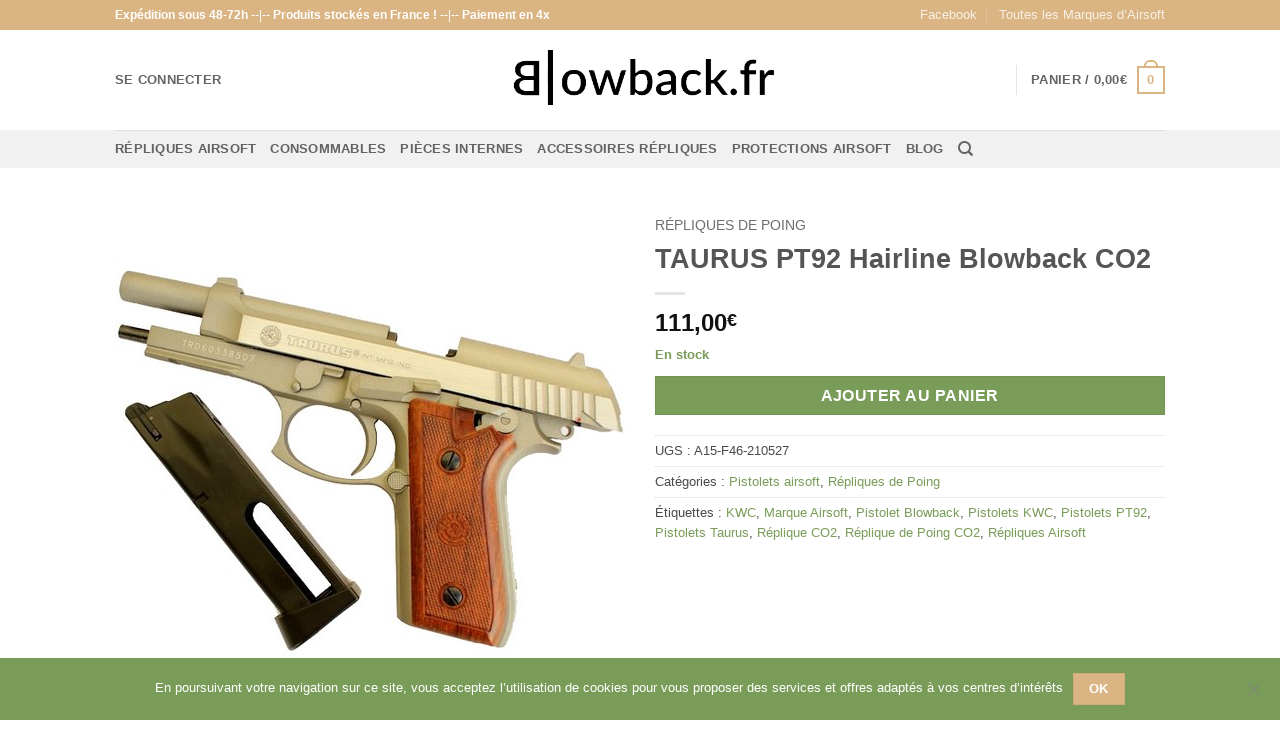

--- FILE ---
content_type: text/html; charset=UTF-8
request_url: https://www.blowback.fr/p/taurus-pt92-hairline-blowback-co2
body_size: 24167
content:
<!DOCTYPE html>
<html lang="fr-FR" class="loading-site no-js bg-fill">
<head>
	<meta charset="UTF-8" />
	<link rel="profile" href="https://gmpg.org/xfn/11" />
	<link rel="pingback" href="https://www.blowback.fr/xmlrpc.php" />

	<script type="bf0f451d1ecc9dd55cbde527-text/javascript">(function(html){html.className = html.className.replace(/\bno-js\b/,'js')})(document.documentElement);</script>
<meta name='robots' content='index, follow, max-image-preview:large, max-snippet:-1, max-video-preview:-1' />
	<style>img:is([sizes="auto" i], [sizes^="auto," i]) { contain-intrinsic-size: 3000px 1500px }</style>
	<meta name="viewport" content="width=device-width, initial-scale=1" />
	<!-- This site is optimized with the Yoast SEO plugin v26.4 - https://yoast.com/wordpress/plugins/seo/ -->
	<title>TAURUS PT92 Hairline Blowback CO2 | Blowback.fr</title>
	<meta name="description" content="Produits stockés en France, expédition sous 48 à 72h. Vous cherchez une réplique de poing pour vos sessions Airsoft ou pour la collection ? Optez pour le TAURUS PT92 Hairline Blowback CO2" />
	<link rel="canonical" href="https://www.blowback.fr/p/taurus-pt92-hairline-blowback-co2" />
	<meta property="og:locale" content="fr_FR" />
	<meta property="og:type" content="article" />
	<meta property="og:title" content="TAURUS PT92 Hairline Blowback CO2 | Blowback.fr" />
	<meta property="og:description" content="Produits stockés en France, expédition sous 48 à 72h. Vous cherchez une réplique de poing pour vos sessions Airsoft ou pour la collection ? Optez pour le TAURUS PT92 Hairline Blowback CO2" />
	<meta property="og:url" content="https://www.blowback.fr/p/taurus-pt92-hairline-blowback-co2" />
	<meta property="og:site_name" content="Blowback.fr" />
	<meta property="article:modified_time" content="2025-11-12T14:25:30+00:00" />
	<meta property="og:image" content="https://www.blowback.fr/wp-content/uploads/2018/08/taurus-pt92-hairline-blowback-co2.jpg" />
	<meta property="og:image:width" content="510" />
	<meta property="og:image:height" content="510" />
	<meta property="og:image:type" content="image/jpeg" />
	<meta name="twitter:card" content="summary_large_image" />
	<script type="application/ld+json" class="yoast-schema-graph">{"@context":"https://schema.org","@graph":[{"@type":"WebPage","@id":"https://www.blowback.fr/p/taurus-pt92-hairline-blowback-co2","url":"https://www.blowback.fr/p/taurus-pt92-hairline-blowback-co2","name":"TAURUS PT92 Hairline Blowback CO2 | Blowback.fr","isPartOf":{"@id":"https://www.blowback.fr/#website"},"primaryImageOfPage":{"@id":"https://www.blowback.fr/p/taurus-pt92-hairline-blowback-co2#primaryimage"},"image":{"@id":"https://www.blowback.fr/p/taurus-pt92-hairline-blowback-co2#primaryimage"},"thumbnailUrl":"https://www.blowback.fr/wp-content/uploads/2018/08/taurus-pt92-hairline-blowback-co2.jpg","datePublished":"2018-08-18T15:54:22+00:00","dateModified":"2025-11-12T14:25:30+00:00","description":"Produits stockés en France, expédition sous 48 à 72h. Vous cherchez une réplique de poing pour vos sessions Airsoft ou pour la collection ? Optez pour le TAURUS PT92 Hairline Blowback CO2","breadcrumb":{"@id":"https://www.blowback.fr/p/taurus-pt92-hairline-blowback-co2#breadcrumb"},"inLanguage":"fr-FR","potentialAction":[{"@type":"ReadAction","target":["https://www.blowback.fr/p/taurus-pt92-hairline-blowback-co2"]}]},{"@type":"ImageObject","inLanguage":"fr-FR","@id":"https://www.blowback.fr/p/taurus-pt92-hairline-blowback-co2#primaryimage","url":"https://www.blowback.fr/wp-content/uploads/2018/08/taurus-pt92-hairline-blowback-co2.jpg","contentUrl":"https://www.blowback.fr/wp-content/uploads/2018/08/taurus-pt92-hairline-blowback-co2.jpg","width":510,"height":510,"caption":"TAURUS PT92 Hairline Blowback CO2"},{"@type":"BreadcrumbList","@id":"https://www.blowback.fr/p/taurus-pt92-hairline-blowback-co2#breadcrumb","itemListElement":[{"@type":"ListItem","position":1,"name":"Blowback","item":"https://www.blowback.fr/"},{"@type":"ListItem","position":2,"name":"Boutique","item":"https://www.blowback.fr/boutique"},{"@type":"ListItem","position":3,"name":"Pistolets airsoft","item":"https://www.blowback.fr/c/pistolets-a-billes"},{"@type":"ListItem","position":4,"name":"TAURUS PT92 Hairline Blowback CO2"}]},{"@type":"WebSite","@id":"https://www.blowback.fr/#website","url":"https://www.blowback.fr/","name":"Blowback.fr","description":"","publisher":{"@id":"https://www.blowback.fr/#organization"},"potentialAction":[{"@type":"SearchAction","target":{"@type":"EntryPoint","urlTemplate":"https://www.blowback.fr/?s={search_term_string}"},"query-input":{"@type":"PropertyValueSpecification","valueRequired":true,"valueName":"search_term_string"}}],"inLanguage":"fr-FR"},{"@type":"Organization","@id":"https://www.blowback.fr/#organization","name":"Blowback Cie","url":"https://www.blowback.fr/","logo":{"@type":"ImageObject","inLanguage":"fr-FR","@id":"https://www.blowback.fr/#/schema/logo/image/","url":"https://www.blowback.fr/wp-content/uploads/2016/06/logo-blowback-paypal-e1465897743665.png","contentUrl":"https://www.blowback.fr/wp-content/uploads/2016/06/logo-blowback-paypal-e1465897743665.png","width":128,"height":33,"caption":"Blowback Cie"},"image":{"@id":"https://www.blowback.fr/#/schema/logo/image/"}}]}</script>
	<!-- / Yoast SEO plugin. -->


<link rel='prefetch' href='https://www.blowback.fr/wp-content/themes/flatsome/assets/js/flatsome.js?ver=22889b626eb7ec03b5a4' />
<link rel='prefetch' href='https://www.blowback.fr/wp-content/themes/flatsome/assets/js/chunk.slider.js?ver=3.20.0' />
<link rel='prefetch' href='https://www.blowback.fr/wp-content/themes/flatsome/assets/js/chunk.popups.js?ver=3.20.0' />
<link rel='prefetch' href='https://www.blowback.fr/wp-content/themes/flatsome/assets/js/chunk.tooltips.js?ver=3.20.0' />
<link rel='prefetch' href='https://www.blowback.fr/wp-content/themes/flatsome/assets/js/woocommerce.js?ver=1c9be63d628ff7c3ff4c' />
<link rel='stylesheet' id='font-awesome-css' href='https://www.blowback.fr/wp-content/plugins/woocommerce-ajax-filters/berocket/assets/css/font-awesome.min.css' type='text/css' media='all' />
<link rel='stylesheet' id='berocket_aapf_widget-style-css' href='https://www.blowback.fr/wp-content/plugins/woocommerce-ajax-filters/assets/frontend/css/fullmain.min.css' type='text/css' media='all' />
<style id='wp-block-library-inline-css' type='text/css'>
:root{--wp-admin-theme-color:#007cba;--wp-admin-theme-color--rgb:0,124,186;--wp-admin-theme-color-darker-10:#006ba1;--wp-admin-theme-color-darker-10--rgb:0,107,161;--wp-admin-theme-color-darker-20:#005a87;--wp-admin-theme-color-darker-20--rgb:0,90,135;--wp-admin-border-width-focus:2px;--wp-block-synced-color:#7a00df;--wp-block-synced-color--rgb:122,0,223;--wp-bound-block-color:var(--wp-block-synced-color)}@media (min-resolution:192dpi){:root{--wp-admin-border-width-focus:1.5px}}.wp-element-button{cursor:pointer}:root{--wp--preset--font-size--normal:16px;--wp--preset--font-size--huge:42px}:root .has-very-light-gray-background-color{background-color:#eee}:root .has-very-dark-gray-background-color{background-color:#313131}:root .has-very-light-gray-color{color:#eee}:root .has-very-dark-gray-color{color:#313131}:root .has-vivid-green-cyan-to-vivid-cyan-blue-gradient-background{background:linear-gradient(135deg,#00d084,#0693e3)}:root .has-purple-crush-gradient-background{background:linear-gradient(135deg,#34e2e4,#4721fb 50%,#ab1dfe)}:root .has-hazy-dawn-gradient-background{background:linear-gradient(135deg,#faaca8,#dad0ec)}:root .has-subdued-olive-gradient-background{background:linear-gradient(135deg,#fafae1,#67a671)}:root .has-atomic-cream-gradient-background{background:linear-gradient(135deg,#fdd79a,#004a59)}:root .has-nightshade-gradient-background{background:linear-gradient(135deg,#330968,#31cdcf)}:root .has-midnight-gradient-background{background:linear-gradient(135deg,#020381,#2874fc)}.has-regular-font-size{font-size:1em}.has-larger-font-size{font-size:2.625em}.has-normal-font-size{font-size:var(--wp--preset--font-size--normal)}.has-huge-font-size{font-size:var(--wp--preset--font-size--huge)}.has-text-align-center{text-align:center}.has-text-align-left{text-align:left}.has-text-align-right{text-align:right}#end-resizable-editor-section{display:none}.aligncenter{clear:both}.items-justified-left{justify-content:flex-start}.items-justified-center{justify-content:center}.items-justified-right{justify-content:flex-end}.items-justified-space-between{justify-content:space-between}.screen-reader-text{border:0;clip-path:inset(50%);height:1px;margin:-1px;overflow:hidden;padding:0;position:absolute;width:1px;word-wrap:normal!important}.screen-reader-text:focus{background-color:#ddd;clip-path:none;color:#444;display:block;font-size:1em;height:auto;left:5px;line-height:normal;padding:15px 23px 14px;text-decoration:none;top:5px;width:auto;z-index:100000}html :where(.has-border-color){border-style:solid}html :where([style*=border-top-color]){border-top-style:solid}html :where([style*=border-right-color]){border-right-style:solid}html :where([style*=border-bottom-color]){border-bottom-style:solid}html :where([style*=border-left-color]){border-left-style:solid}html :where([style*=border-width]){border-style:solid}html :where([style*=border-top-width]){border-top-style:solid}html :where([style*=border-right-width]){border-right-style:solid}html :where([style*=border-bottom-width]){border-bottom-style:solid}html :where([style*=border-left-width]){border-left-style:solid}html :where(img[class*=wp-image-]){height:auto;max-width:100%}:where(figure){margin:0 0 1em}html :where(.is-position-sticky){--wp-admin--admin-bar--position-offset:var(--wp-admin--admin-bar--height,0px)}@media screen and (max-width:600px){html :where(.is-position-sticky){--wp-admin--admin-bar--position-offset:0px}}
</style>
<link rel='stylesheet' id='cookie-notice-front-css' href='https://www.blowback.fr/wp-content/plugins/cookie-notice/css/front.min.css' type='text/css' media='all' />
<link rel='stylesheet' id='woo-related-products-css' href='https://www.blowback.fr/wp-content/plugins/woo-related-products-refresh-on-reload/public/css/woo-related-products-public.css' type='text/css' media='all' />
<style id='woocommerce-inline-inline-css' type='text/css'>
.woocommerce form .form-row .required { visibility: visible; }
</style>
<link rel='stylesheet' id='gateway-css' href='https://www.blowback.fr/wp-content/plugins/woocommerce-paypal-payments/modules/ppcp-button/assets/css/gateway.css' type='text/css' media='all' />
<link rel='stylesheet' id='brands-styles-css' href='https://www.blowback.fr/wp-content/plugins/woocommerce/assets/css/brands.css' type='text/css' media='all' />
<link rel='stylesheet' id='flatsome-main-css' href='https://www.blowback.fr/wp-content/themes/flatsome/assets/css/flatsome.css' type='text/css' media='all' />
<style id='flatsome-main-inline-css' type='text/css'>
@font-face {
				font-family: "fl-icons";
				font-display: block;
				src: url(https://www.blowback.fr/wp-content/themes/flatsome/assets/css/icons/fl-icons.eot?v=3.20.0);
				src:
					url(https://www.blowback.fr/wp-content/themes/flatsome/assets/css/icons/fl-icons.eot#iefix?v=3.20.0) format("embedded-opentype"),
					url(https://www.blowback.fr/wp-content/themes/flatsome/assets/css/icons/fl-icons.woff2?v=3.20.0) format("woff2"),
					url(https://www.blowback.fr/wp-content/themes/flatsome/assets/css/icons/fl-icons.ttf?v=3.20.0) format("truetype"),
					url(https://www.blowback.fr/wp-content/themes/flatsome/assets/css/icons/fl-icons.woff?v=3.20.0) format("woff"),
					url(https://www.blowback.fr/wp-content/themes/flatsome/assets/css/icons/fl-icons.svg?v=3.20.0#fl-icons) format("svg");
			}
</style>
<link rel='stylesheet' id='flatsome-shop-css' href='https://www.blowback.fr/wp-content/themes/flatsome/assets/css/flatsome-shop.css' type='text/css' media='all' />
<link rel='stylesheet' id='flatsome-style-css' href='https://www.blowback.fr/wp-content/themes/flatsome/style.css' type='text/css' media='all' />
<script type="bf0f451d1ecc9dd55cbde527-text/javascript" src="https://www.blowback.fr/wp-includes/js/jquery/jquery.min.js" id="jquery-core-js"></script>
<script type="bf0f451d1ecc9dd55cbde527-text/javascript" src="https://www.blowback.fr/wp-includes/js/jquery/jquery-migrate.min.js" id="jquery-migrate-js"></script>
<script type="bf0f451d1ecc9dd55cbde527-text/javascript" src="https://www.blowback.fr/wp-content/plugins/woocommerce/assets/js/jquery-blockui/jquery.blockUI.min.js" id="jquery-blockui-js" data-wp-strategy="defer"></script>
<script type="bf0f451d1ecc9dd55cbde527-text/javascript" id="wc-add-to-cart-js-extra">
/* <![CDATA[ */
var wc_add_to_cart_params = {"ajax_url":"\/wp-admin\/admin-ajax.php","wc_ajax_url":"\/?wc-ajax=%%endpoint%%","i18n_view_cart":"Voir le panier","cart_url":"https:\/\/www.blowback.fr\/panier","is_cart":"","cart_redirect_after_add":"no"};
/* ]]> */
</script>
<script type="bf0f451d1ecc9dd55cbde527-text/javascript" src="https://www.blowback.fr/wp-content/plugins/woocommerce/assets/js/frontend/add-to-cart.min.js" id="wc-add-to-cart-js" defer="defer" data-wp-strategy="defer"></script>
<script type="bf0f451d1ecc9dd55cbde527-text/javascript" id="wc-single-product-js-extra">
/* <![CDATA[ */
var wc_single_product_params = {"i18n_required_rating_text":"Veuillez s\u00e9lectionner une note","i18n_rating_options":["1\u00a0\u00e9toile sur 5","2\u00a0\u00e9toiles sur 5","3\u00a0\u00e9toiles sur 5","4\u00a0\u00e9toiles sur 5","5\u00a0\u00e9toiles sur 5"],"i18n_product_gallery_trigger_text":"Voir la galerie d\u2019images en plein \u00e9cran","review_rating_required":"yes","flexslider":{"rtl":false,"animation":"slide","smoothHeight":true,"directionNav":false,"controlNav":"thumbnails","slideshow":false,"animationSpeed":500,"animationLoop":false,"allowOneSlide":false},"zoom_enabled":"","zoom_options":[],"photoswipe_enabled":"","photoswipe_options":{"shareEl":false,"closeOnScroll":false,"history":false,"hideAnimationDuration":0,"showAnimationDuration":0},"flexslider_enabled":""};
/* ]]> */
</script>
<script type="bf0f451d1ecc9dd55cbde527-text/javascript" src="https://www.blowback.fr/wp-content/plugins/woocommerce/assets/js/frontend/single-product.min.js" id="wc-single-product-js" defer="defer" data-wp-strategy="defer"></script>
<script type="bf0f451d1ecc9dd55cbde527-text/javascript" src="https://www.blowback.fr/wp-content/plugins/woocommerce/assets/js/js-cookie/js.cookie.min.js" id="js-cookie-js" data-wp-strategy="defer"></script>
<link rel="https://api.w.org/" href="https://www.blowback.fr/wp-json/" /><link rel="alternate" title="JSON" type="application/json" href="https://www.blowback.fr/wp-json/wp/v2/product/13169" /><link rel="EditURI" type="application/rsd+xml" title="RSD" href="https://www.blowback.fr/xmlrpc.php?rsd" />
<meta name="generator" content="WordPress 6.8.3" />
<meta name="generator" content="WooCommerce 10.1.0" />
<link rel='shortlink' href='https://www.blowback.fr/?p=13169' />
<link rel="alternate" title="oEmbed (JSON)" type="application/json+oembed" href="https://www.blowback.fr/wp-json/oembed/1.0/embed?url=https%3A%2F%2Fwww.blowback.fr%2Fp%2Ftaurus-pt92-hairline-blowback-co2" />
<link rel="alternate" title="oEmbed (XML)" type="text/xml+oembed" href="https://www.blowback.fr/wp-json/oembed/1.0/embed?url=https%3A%2F%2Fwww.blowback.fr%2Fp%2Ftaurus-pt92-hairline-blowback-co2&#038;format=xml" />
<style></style>	<noscript><style>.woocommerce-product-gallery{ opacity: 1 !important; }</style></noscript>
	<link rel="icon" href="https://www.blowback.fr/wp-content/uploads/2016/03/cropped-favicon-blowback-1-230x230.png" sizes="32x32" />
<link rel="icon" href="https://www.blowback.fr/wp-content/uploads/2016/03/cropped-favicon-blowback-1-230x230.png" sizes="192x192" />
<link rel="apple-touch-icon" href="https://www.blowback.fr/wp-content/uploads/2016/03/cropped-favicon-blowback-1-230x230.png" />
<meta name="msapplication-TileImage" content="https://www.blowback.fr/wp-content/uploads/2016/03/cropped-favicon-blowback-1-510x510.png" />
<style id="custom-css" type="text/css">:root {--primary-color: #dab583;--fs-color-primary: #dab583;--fs-color-secondary: #7a9c59;--fs-color-success: #7a9c59;--fs-color-alert: #b20000;--fs-color-base: #4a4a4a;--fs-experimental-link-color: #7A9C59;--fs-experimental-link-color-hover: #111;}.tooltipster-base {--tooltip-color: #fff;--tooltip-bg-color: #000;}.off-canvas-right .mfp-content, .off-canvas-left .mfp-content {--drawer-width: 300px;}.off-canvas .mfp-content.off-canvas-cart {--drawer-width: 360px;}html{background-color:#ffffff!important;}.sticky-add-to-cart--active, #wrapper,#main,#main.dark{background-color: #ffffff}.header-main{height: 100px}#logo img{max-height: 100px}#logo{width:295px;}#logo img{padding:3px 0;}.header-top{min-height: 30px}.transparent .header-main{height: 90px}.transparent #logo img{max-height: 90px}.has-transparent + .page-title:first-of-type,.has-transparent + #main > .page-title,.has-transparent + #main > div > .page-title,.has-transparent + #main .page-header-wrapper:first-of-type .page-title{padding-top: 170px;}.header.show-on-scroll,.stuck .header-main{height:60px!important}.stuck #logo img{max-height: 60px!important}.header-bg-color {background-color: #ffff}.header-bottom {background-color: #f1f1f1}.header-bottom-nav > li > a{line-height: 16px }@media (max-width: 549px) {.header-main{height: 70px}#logo img{max-height: 70px}}.nav-dropdown-has-arrow.nav-dropdown-has-border li.has-dropdown:before{border-bottom-color: #7a9c59;}.nav .nav-dropdown{border-color: #7a9c59 }.header-top{background-color:#dab583!important;}.current .breadcrumb-step, [data-icon-label]:after, .button#place_order,.button.checkout,.checkout-button,.single_add_to_cart_button.button, .sticky-add-to-cart-select-options-button{background-color: #7a9c59!important }.has-equal-box-heights .box-image {padding-top: 100%;}.badge-inner.on-sale{background-color: #7a9c59}.badge-inner.new-bubble{background-color: #7a9c59}.shop-page-title.featured-title .title-bg{ background-image: url(https://www.blowback.fr/wp-content/uploads/2018/08/taurus-pt92-hairline-blowback-co2.jpg)!important;}@media screen and (min-width: 550px){.products .box-vertical .box-image{min-width: 228px!important;width: 228px!important;}}.footer-1{background-color: #fff}.footer-2{background-color: #777777}.absolute-footer, html{background-color: #333333}.nav-vertical-fly-out > li + li {border-top-width: 1px; border-top-style: solid;}/* Custom CSS */#facebook-login .inner.animated{opacity: 1!important}#facebook-login .start-anim{opacity:1!important}.breadcrumb-row .left{display:none!important}/* Custom CSS Mobile */@media (max-width: 549px){#facebook-login .inner.animated{opacity: 1!important}#facebook-login .start-anim{opacity:1!important}.breadcrumb-row .left{display:none!important}}.label-new.menu-item > a:after{content:"Nouveau";}.label-hot.menu-item > a:after{content:"Populaire";}.label-sale.menu-item > a:after{content:"En action";}.label-popular.menu-item > a:after{content:"Populaire";}</style><style id="kirki-inline-styles"></style></head>

<body class="wp-singular product-template-default single single-product postid-13169 wp-theme-flatsome theme-flatsome cookies-set cookies-accepted woocommerce woocommerce-page woocommerce-no-js full-width bg-fill lightbox nav-dropdown-has-arrow nav-dropdown-has-shadow nav-dropdown-has-border has-lightbox">


<a class="skip-link screen-reader-text" href="#main">Passer au contenu</a>

<div id="wrapper">

	
	<header id="header" class="header has-sticky sticky-jump">
		<div class="header-wrapper">
			<div id="top-bar" class="header-top hide-for-sticky nav-dark hide-for-medium">
    <div class="flex-row container">
      <div class="flex-col hide-for-medium flex-left">
          <ul class="nav nav-left medium-nav-center nav-small  nav-divided">
              <li class="html custom html_topbar_left"><b>Expédition sous 48-72h</b>  --|-- <b>Produits stockés en France !</b>  --|-- <b>Paiement en 4x</b></li>          </ul>
      </div>

      <div class="flex-col hide-for-medium flex-center">
          <ul class="nav nav-center nav-small  nav-divided">
                        </ul>
      </div>

      <div class="flex-col hide-for-medium flex-right">
         <ul class="nav top-bar-nav nav-right nav-small  nav-divided">
              <li id="menu-item-6147" class="menu-item menu-item-type-custom menu-item-object-custom menu-item-6147 menu-item-design-default"><a href="https://www.facebook.com/blowbackfr" class="nav-top-link">Facebook</a></li>
<li id="menu-item-6211" class="menu-item menu-item-type-custom menu-item-object-custom menu-item-6211 menu-item-design-default"><a href="https://www.blowback.fr/e/marque-airsoft" class="nav-top-link">Toutes les Marques d&rsquo;Airsoft</a></li>
          </ul>
      </div>

      
    </div>
</div>
<div id="masthead" class="header-main show-logo-center">
      <div class="header-inner flex-row container logo-center medium-logo-center" role="navigation">

          <!-- Logo -->
          <div id="logo" class="flex-col logo">
            
<!-- Header logo -->
<a href="https://www.blowback.fr/" title="Blowback.fr" rel="home">
		<img width="515" height="134" src="https://www.blowback.fr/wp-content/uploads/2016/04/logo-blowback.png" class="header_logo header-logo" alt="Blowback.fr"/><img  width="515" height="134" src="https://www.blowback.fr/wp-content/uploads/2016/04/logo-blowback.png" class="header-logo-dark" alt="Blowback.fr"/></a>
          </div>

          <!-- Mobile Left Elements -->
          <div class="flex-col show-for-medium flex-left">
            <ul class="mobile-nav nav nav-left ">
              <li class="nav-icon has-icon">
			<a href="#" class="is-small" data-open="#main-menu" data-pos="left" data-bg="main-menu-overlay" role="button" aria-label="Menu" aria-controls="main-menu" aria-expanded="false" aria-haspopup="dialog" data-flatsome-role-button>
			<i class="icon-menu" aria-hidden="true"></i>					</a>
	</li>
            </ul>
          </div>

          <!-- Left Elements -->
          <div class="flex-col hide-for-medium flex-left
            ">
            <ul class="header-nav header-nav-main nav nav-left  nav-size-80% nav-uppercase" >
              
<li class="account-item has-icon">

	<a href="https://www.blowback.fr/mon-compte" class="nav-top-link nav-top-not-logged-in is-small" title="Se connecter">
					<span>
			Se connecter			</span>
				</a>




</li>
            </ul>
          </div>

          <!-- Right Elements -->
          <div class="flex-col hide-for-medium flex-right">
            <ul class="header-nav header-nav-main nav nav-right  nav-size-80% nav-uppercase">
              <li class="header-divider"></li><li class="cart-item has-icon has-dropdown">

<a href="https://www.blowback.fr/panier" class="header-cart-link nav-top-link is-small" title="Panier" aria-label="Voir le panier" aria-expanded="false" aria-haspopup="true" role="button" data-flatsome-role-button>

<span class="header-cart-title">
   Panier   /      <span class="cart-price"><span class="woocommerce-Price-amount amount"><bdi>0,00<span class="woocommerce-Price-currencySymbol">&euro;</span></bdi></span></span>
  </span>

    <span class="cart-icon image-icon">
    <strong>0</strong>
  </span>
  </a>

 <ul class="nav-dropdown nav-dropdown-default">
    <li class="html widget_shopping_cart">
      <div class="widget_shopping_cart_content">
        

	<div class="ux-mini-cart-empty flex flex-row-col text-center pt pb">
				<div class="ux-mini-cart-empty-icon">
			<svg aria-hidden="true" xmlns="http://www.w3.org/2000/svg" viewBox="0 0 17 19" style="opacity:.1;height:80px;">
				<path d="M8.5 0C6.7 0 5.3 1.2 5.3 2.7v2H2.1c-.3 0-.6.3-.7.7L0 18.2c0 .4.2.8.6.8h15.7c.4 0 .7-.3.7-.7v-.1L15.6 5.4c0-.3-.3-.6-.7-.6h-3.2v-2c0-1.6-1.4-2.8-3.2-2.8zM6.7 2.7c0-.8.8-1.4 1.8-1.4s1.8.6 1.8 1.4v2H6.7v-2zm7.5 3.4 1.3 11.5h-14L2.8 6.1h2.5v1.4c0 .4.3.7.7.7.4 0 .7-.3.7-.7V6.1h3.5v1.4c0 .4.3.7.7.7s.7-.3.7-.7V6.1h2.6z" fill-rule="evenodd" clip-rule="evenodd" fill="currentColor"></path>
			</svg>
		</div>
				<p class="woocommerce-mini-cart__empty-message empty">Votre panier est vide.</p>
					<p class="return-to-shop">
				<a class="button primary wc-backward" href="https://www.blowback.fr/boutique">
					Retour à la boutique				</a>
			</p>
				</div>


      </div>
    </li>
     </ul>

</li>
            </ul>
          </div>

          <!-- Mobile Right Elements -->
          <div class="flex-col show-for-medium flex-right">
            <ul class="mobile-nav nav nav-right ">
              <li class="cart-item has-icon">


		<a href="https://www.blowback.fr/panier" class="header-cart-link nav-top-link is-small off-canvas-toggle" title="Panier" aria-label="Voir le panier" aria-expanded="false" aria-haspopup="dialog" role="button" data-open="#cart-popup" data-class="off-canvas-cart" data-pos="right" aria-controls="cart-popup" data-flatsome-role-button>

    <span class="cart-icon image-icon">
    <strong>0</strong>
  </span>
  </a>


  <!-- Cart Sidebar Popup -->
  <div id="cart-popup" class="mfp-hide">
  <div class="cart-popup-inner inner-padding cart-popup-inner--sticky">
      <div class="cart-popup-title text-center">
          <span class="heading-font uppercase">Panier</span>
          <div class="is-divider"></div>
      </div>
	  <div class="widget_shopping_cart">
		  <div class="widget_shopping_cart_content">
			  

	<div class="ux-mini-cart-empty flex flex-row-col text-center pt pb">
				<div class="ux-mini-cart-empty-icon">
			<svg aria-hidden="true" xmlns="http://www.w3.org/2000/svg" viewBox="0 0 17 19" style="opacity:.1;height:80px;">
				<path d="M8.5 0C6.7 0 5.3 1.2 5.3 2.7v2H2.1c-.3 0-.6.3-.7.7L0 18.2c0 .4.2.8.6.8h15.7c.4 0 .7-.3.7-.7v-.1L15.6 5.4c0-.3-.3-.6-.7-.6h-3.2v-2c0-1.6-1.4-2.8-3.2-2.8zM6.7 2.7c0-.8.8-1.4 1.8-1.4s1.8.6 1.8 1.4v2H6.7v-2zm7.5 3.4 1.3 11.5h-14L2.8 6.1h2.5v1.4c0 .4.3.7.7.7.4 0 .7-.3.7-.7V6.1h3.5v1.4c0 .4.3.7.7.7s.7-.3.7-.7V6.1h2.6z" fill-rule="evenodd" clip-rule="evenodd" fill="currentColor"></path>
			</svg>
		</div>
				<p class="woocommerce-mini-cart__empty-message empty">Votre panier est vide.</p>
					<p class="return-to-shop">
				<a class="button primary wc-backward" href="https://www.blowback.fr/boutique">
					Retour à la boutique				</a>
			</p>
				</div>


		  </div>
	  </div>
               </div>
  </div>

</li>
            </ul>
          </div>

      </div>

            <div class="container"><div class="top-divider full-width"></div></div>
      </div>
<div id="wide-nav" class="header-bottom wide-nav hide-for-medium">
    <div class="flex-row container">

                        <div class="flex-col hide-for-medium flex-left">
                <ul class="nav header-nav header-bottom-nav nav-left  nav-uppercase">
                    <li id="menu-item-6031" class="menu-item menu-item-type-custom menu-item-object-custom menu-item-6031 menu-item-design-default"><a href="https://www.blowback.fr/e/repliques-airsoft" class="nav-top-link">Répliques Airsoft</a></li>
<li id="menu-item-6032" class="menu-item menu-item-type-custom menu-item-object-custom menu-item-6032 menu-item-design-default"><a href="https://www.blowback.fr/e/consommable-airsoft" class="nav-top-link">Consommables</a></li>
<li id="menu-item-6033" class="menu-item menu-item-type-custom menu-item-object-custom menu-item-6033 menu-item-design-default"><a href="https://www.blowback.fr/e/pieces-detachees-airsoft" class="nav-top-link">Pièces Internes</a></li>
<li id="menu-item-6034" class="menu-item menu-item-type-custom menu-item-object-custom menu-item-6034 menu-item-design-default"><a href="https://www.blowback.fr/e/accessoires-upgrade-airsoft" class="nav-top-link">Accessoires répliques</a></li>
<li id="menu-item-6035" class="menu-item menu-item-type-custom menu-item-object-custom menu-item-6035 menu-item-design-default"><a href="https://www.blowback.fr/e/equipements-et-tenues-airsoft" class="nav-top-link">Protections Airsoft</a></li>
<li id="menu-item-6055" class="menu-item menu-item-type-post_type menu-item-object-page menu-item-6055 menu-item-design-default"><a href="https://www.blowback.fr/blog-airsoft" class="nav-top-link">Blog</a></li>
<li class="header-search header-search-dropdown has-icon has-dropdown menu-item-has-children">
		<a href="#" aria-label="Recherche" aria-haspopup="true" aria-expanded="false" aria-controls="ux-search-dropdown" class="nav-top-link is-small"><i class="icon-search" aria-hidden="true"></i></a>
		<ul id="ux-search-dropdown" class="nav-dropdown nav-dropdown-default">
	 	<li class="header-search-form search-form html relative has-icon">
	<div class="header-search-form-wrapper">
		<div class="searchform-wrapper ux-search-box relative is-normal"><form role="search" method="get" class="searchform" action="https://www.blowback.fr/">
	<div class="flex-row relative">
						<div class="flex-col flex-grow">
			<label class="screen-reader-text" for="woocommerce-product-search-field-0">Recherche pour :</label>
			<input type="search" id="woocommerce-product-search-field-0" class="search-field mb-0" placeholder="Recherche&hellip;" value="" name="s" />
			<input type="hidden" name="post_type" value="product" />
					</div>
		<div class="flex-col">
			<button type="submit" value="Recherche" class="ux-search-submit submit-button secondary button  icon mb-0" aria-label="Envoyer">
				<i class="icon-search" aria-hidden="true"></i>			</button>
		</div>
	</div>
	<div class="live-search-results text-left z-top"></div>
</form>
</div>	</div>
</li>
	</ul>
</li>
                </ul>
            </div>
            
            
                        <div class="flex-col hide-for-medium flex-right flex-grow">
              <ul class="nav header-nav header-bottom-nav nav-right  nav-uppercase">
                                 </ul>
            </div>
            
            
    </div>
</div>

<div class="header-bg-container fill"><div class="header-bg-image fill"></div><div class="header-bg-color fill"></div></div>		</div>
	</header>

	
	<main id="main" class="">

	<div class="shop-container">

		
			<div class="container">
	<div class="woocommerce-notices-wrapper"></div></div>
<div id="product-13169" class="product type-product post-13169 status-publish first instock product_cat-pistolets-a-billes product_cat-repliques-de-poing-airsoft product_tag-kwc product_tag-marque-airsoft product_tag-replique-de-poing-blowback product_tag-pistolets-kwc-airsoft product_tag-pistolets-pt92 product_tag-pistolets-taurus-airsoft product_tag-replique-co2 product_tag-replique-de-poing-co2 product_tag-repliques-airsoft has-post-thumbnail taxable shipping-taxable purchasable product-type-simple">
	<div class="product-container">
  <div class="product-main">
    <div class="row content-row mb-0">

    	<div class="product-gallery col large-6">
						
<div class="product-images relative mb-half has-hover woocommerce-product-gallery woocommerce-product-gallery--with-images woocommerce-product-gallery--columns-4 images" data-columns="4">

  <div class="badge-container is-larger absolute left top z-1">

</div>

  <div class="image-tools absolute top show-on-hover right z-3">
      </div>

  <div class="woocommerce-product-gallery__wrapper product-gallery-slider slider slider-nav-small mb-half"
        data-flickity-options='{
                "cellAlign": "center",
                "wrapAround": true,
                "autoPlay": false,
                "prevNextButtons":true,
                "adaptiveHeight": true,
                "imagesLoaded": true,
                "lazyLoad": 1,
                "dragThreshold" : 15,
                "pageDots": false,
                "rightToLeft": false       }'>
    <div data-thumb="https://www.blowback.fr/wp-content/uploads/2018/08/taurus-pt92-hairline-blowback-co2-100x100.jpg" data-thumb-alt="TAURUS PT92 Hairline Blowback CO2" data-thumb-srcset="https://www.blowback.fr/wp-content/uploads/2018/08/taurus-pt92-hairline-blowback-co2-100x100.jpg 100w, https://www.blowback.fr/wp-content/uploads/2018/08/taurus-pt92-hairline-blowback-co2-230x230.jpg 230w, https://www.blowback.fr/wp-content/uploads/2018/08/taurus-pt92-hairline-blowback-co2.jpg 510w"  data-thumb-sizes="(max-width: 100px) 100vw, 100px" class="woocommerce-product-gallery__image slide first"><a href="https://www.blowback.fr/wp-content/uploads/2018/08/taurus-pt92-hairline-blowback-co2.jpg"><img width="510" height="510" src="https://www.blowback.fr/wp-content/uploads/2018/08/taurus-pt92-hairline-blowback-co2-510x510.jpg" class="wp-post-image ux-skip-lazy" alt="TAURUS PT92 Hairline Blowback CO2" data-caption="" data-src="https://www.blowback.fr/wp-content/uploads/2018/08/taurus-pt92-hairline-blowback-co2.jpg" data-large_image="https://www.blowback.fr/wp-content/uploads/2018/08/taurus-pt92-hairline-blowback-co2.jpg" data-large_image_width="510" data-large_image_height="510" decoding="async" fetchpriority="high" srcset="https://www.blowback.fr/wp-content/uploads/2018/08/taurus-pt92-hairline-blowback-co2.jpg 510w, https://www.blowback.fr/wp-content/uploads/2018/08/taurus-pt92-hairline-blowback-co2-230x230.jpg 230w, https://www.blowback.fr/wp-content/uploads/2018/08/taurus-pt92-hairline-blowback-co2-100x100.jpg 100w" sizes="(max-width: 510px) 100vw, 510px" /></a></div><div data-thumb="https://www.blowback.fr/wp-content/uploads/2018/08/taurus-pt92-hairline-blowback-co2-1-100x100.jpg" data-thumb-alt="TAURUS PT92 Hairline Blowback CO2" data-thumb-srcset="https://www.blowback.fr/wp-content/uploads/2018/08/taurus-pt92-hairline-blowback-co2-1-100x100.jpg 100w, https://www.blowback.fr/wp-content/uploads/2018/08/taurus-pt92-hairline-blowback-co2-1-230x230.jpg 230w, https://www.blowback.fr/wp-content/uploads/2018/08/taurus-pt92-hairline-blowback-co2-1.jpg 510w"  data-thumb-sizes="(max-width: 100px) 100vw, 100px" class="woocommerce-product-gallery__image slide"><a href="https://www.blowback.fr/wp-content/uploads/2018/08/taurus-pt92-hairline-blowback-co2-1.jpg"><img width="510" height="510" src="https://www.blowback.fr/wp-content/uploads/2018/08/taurus-pt92-hairline-blowback-co2-1-510x510.jpg" class="" alt="TAURUS PT92 Hairline Blowback CO2" data-caption="" data-src="https://www.blowback.fr/wp-content/uploads/2018/08/taurus-pt92-hairline-blowback-co2-1.jpg" data-large_image="https://www.blowback.fr/wp-content/uploads/2018/08/taurus-pt92-hairline-blowback-co2-1.jpg" data-large_image_width="510" data-large_image_height="510" decoding="async" srcset="https://www.blowback.fr/wp-content/uploads/2018/08/taurus-pt92-hairline-blowback-co2-1.jpg 510w, https://www.blowback.fr/wp-content/uploads/2018/08/taurus-pt92-hairline-blowback-co2-1-230x230.jpg 230w, https://www.blowback.fr/wp-content/uploads/2018/08/taurus-pt92-hairline-blowback-co2-1-100x100.jpg 100w" sizes="(max-width: 510px) 100vw, 510px" /></a></div><div data-thumb="https://www.blowback.fr/wp-content/uploads/2018/08/taurus-pt92-hairline-blowback-co2-2-100x100.jpg" data-thumb-alt="TAURUS PT92 Hairline Blowback CO2" data-thumb-srcset="https://www.blowback.fr/wp-content/uploads/2018/08/taurus-pt92-hairline-blowback-co2-2-100x100.jpg 100w, https://www.blowback.fr/wp-content/uploads/2018/08/taurus-pt92-hairline-blowback-co2-2-230x230.jpg 230w, https://www.blowback.fr/wp-content/uploads/2018/08/taurus-pt92-hairline-blowback-co2-2.jpg 510w"  data-thumb-sizes="(max-width: 100px) 100vw, 100px" class="woocommerce-product-gallery__image slide"><a href="https://www.blowback.fr/wp-content/uploads/2018/08/taurus-pt92-hairline-blowback-co2-2.jpg"><img width="510" height="510" src="https://www.blowback.fr/wp-content/uploads/2018/08/taurus-pt92-hairline-blowback-co2-2-510x510.jpg" class="" alt="TAURUS PT92 Hairline Blowback CO2" data-caption="" data-src="https://www.blowback.fr/wp-content/uploads/2018/08/taurus-pt92-hairline-blowback-co2-2.jpg" data-large_image="https://www.blowback.fr/wp-content/uploads/2018/08/taurus-pt92-hairline-blowback-co2-2.jpg" data-large_image_width="510" data-large_image_height="510" decoding="async" srcset="https://www.blowback.fr/wp-content/uploads/2018/08/taurus-pt92-hairline-blowback-co2-2.jpg 510w, https://www.blowback.fr/wp-content/uploads/2018/08/taurus-pt92-hairline-blowback-co2-2-230x230.jpg 230w, https://www.blowback.fr/wp-content/uploads/2018/08/taurus-pt92-hairline-blowback-co2-2-100x100.jpg 100w" sizes="(max-width: 510px) 100vw, 510px" /></a></div>  </div>

  <div class="image-tools absolute bottom left z-3">
    <a role="button" href="#product-zoom" class="zoom-button button is-outline circle icon tooltip hide-for-small" title="Zoom" aria-label="Zoom" data-flatsome-role-button><i class="icon-expand" aria-hidden="true"></i></a>  </div>
</div>

	<div class="product-thumbnails thumbnails slider-no-arrows slider row row-small row-slider slider-nav-small small-columns-4"
		data-flickity-options='{
			"cellAlign": "left",
			"wrapAround": false,
			"autoPlay": false,
			"prevNextButtons": true,
			"asNavFor": ".product-gallery-slider",
			"percentPosition": true,
			"imagesLoaded": true,
			"pageDots": false,
			"rightToLeft": false,
			"contain": true
		}'>
					<div class="col is-nav-selected first">
				<a>
					<img src="https://www.blowback.fr/wp-content/uploads/2018/08/taurus-pt92-hairline-blowback-co2-228x277.jpg" alt="TAURUS PT92 Hairline Blowback CO2" width="228" height="277" class="attachment-woocommerce_thumbnail" />				</a>
			</div><div class="col"><a><img src="https://www.blowback.fr/wp-content/uploads/2018/08/taurus-pt92-hairline-blowback-co2-1-228x277.jpg" alt="TAURUS PT92 Hairline Blowback CO2" width="228" height="277"  class="attachment-woocommerce_thumbnail" /></a></div><div class="col"><a><img src="https://www.blowback.fr/wp-content/uploads/2018/08/taurus-pt92-hairline-blowback-co2-2-228x277.jpg" alt="TAURUS PT92 Hairline Blowback CO2" width="228" height="277"  class="attachment-woocommerce_thumbnail" /></a></div>	</div>
				    	</div>

    	<div class="product-info summary col-fit col entry-summary product-summary">

    		<nav class="woocommerce-breadcrumb breadcrumbs uppercase" aria-label="Breadcrumb"><a href="https://www.blowback.fr/c/repliques-de-poing-airsoft">Répliques de Poing</a></nav><h1 class="product-title product_title entry-title">
	TAURUS PT92 Hairline Blowback CO2</h1>

	<div class="is-divider small"></div>
<ul class="next-prev-thumbs is-small show-for-medium">         <li class="prod-dropdown has-dropdown">
               <a href="https://www.blowback.fr/p/pistolet-1911-we-hex-cut-noir-gbb" rel="next" class="button icon is-outline circle" aria-label="Next product">
                  <i class="icon-angle-left" aria-hidden="true"></i>              </a>
              <div class="nav-dropdown">
                <a title="Pistolet 1911 WE Hex Cut Noir GBB" href="https://www.blowback.fr/p/pistolet-1911-we-hex-cut-noir-gbb">
                <img width="100" height="100" src="https://www.blowback.fr/wp-content/uploads/2018/12/pistolet-1911-we-hex-cut-noir-gbb-100x100.jpg" class="attachment-woocommerce_gallery_thumbnail size-woocommerce_gallery_thumbnail wp-post-image" alt="Pistolet 1911 WE Hex Cut Noir GBB" decoding="async" loading="lazy" srcset="https://www.blowback.fr/wp-content/uploads/2018/12/pistolet-1911-we-hex-cut-noir-gbb-100x100.jpg 100w, https://www.blowback.fr/wp-content/uploads/2018/12/pistolet-1911-we-hex-cut-noir-gbb-230x230.jpg 230w, https://www.blowback.fr/wp-content/uploads/2018/12/pistolet-1911-we-hex-cut-noir-gbb.jpg 510w" sizes="auto, (max-width: 100px) 100vw, 100px" /></a>
              </div>
          </li>
               <li class="prod-dropdown has-dropdown">
               <a href="https://www.blowback.fr/p/g17-aps-co2-gbb-v2-black-multicam" rel="previous" class="button icon is-outline circle" aria-label="Previous product">
                  <i class="icon-angle-right" aria-hidden="true"></i>              </a>
              <div class="nav-dropdown">
                  <a title="G17 APS CO2 GBB V2 BLACK Multicam" href="https://www.blowback.fr/p/g17-aps-co2-gbb-v2-black-multicam">
                  <img width="100" height="100" src="https://www.blowback.fr/wp-content/uploads/2018/08/g17-aps-co2-gbb-v2-black-multicam-100x100.jpg" class="attachment-woocommerce_gallery_thumbnail size-woocommerce_gallery_thumbnail wp-post-image" alt="G17 APS CO2 GBB V2 BLACK Multicam" decoding="async" loading="lazy" srcset="https://www.blowback.fr/wp-content/uploads/2018/08/g17-aps-co2-gbb-v2-black-multicam-100x100.jpg 100w, https://www.blowback.fr/wp-content/uploads/2018/08/g17-aps-co2-gbb-v2-black-multicam-230x230.jpg 230w, https://www.blowback.fr/wp-content/uploads/2018/08/g17-aps-co2-gbb-v2-black-multicam.jpg 510w" sizes="auto, (max-width: 100px) 100vw, 100px" /></a>
              </div>
          </li>
      </ul><div class="price-wrapper">
	<p class="price product-page-price ">
  <span class="woocommerce-Price-amount amount"><bdi>111,00<span class="woocommerce-Price-currencySymbol">&euro;</span></bdi></span></p>
</div>
 <p class="stock in-stock">En stock</p>

	
	<form class="cart" action="https://www.blowback.fr/p/taurus-pt92-hairline-blowback-co2" method="post" enctype='multipart/form-data'>
		
			<div class="ux-quantity quantity buttons_added hidden">
		<input type="button" value="-" class="ux-quantity__button ux-quantity__button--minus button minus is-form" aria-label="Réduire la quantité de TAURUS PT92 Hairline Blowback CO2">				<label class="screen-reader-text" for="quantity_691d9a3c859b0">quantité de TAURUS PT92 Hairline Blowback CO2</label>
		<input
			type="hidden"
						id="quantity_691d9a3c859b0"
			class="input-text qty text"
			name="quantity"
			value="1"
			aria-label="Quantité de produits"
						min="1"
			max="1"
							step="1"
				placeholder=""
				inputmode="numeric"
				autocomplete="off"
					/>
				<input type="button" value="+" class="ux-quantity__button ux-quantity__button--plus button plus is-form" aria-label="Augmenter la quantité de TAURUS PT92 Hairline Blowback CO2">	</div>
	
		<button type="submit" name="add-to-cart" value="13169" class="single_add_to_cart_button button alt">Ajouter au panier</button>

			</form>

	
<div class="product_meta">

	
	
		<span class="sku_wrapper">UGS : <span class="sku">A15-F46-210527</span></span>

	
	<span class="posted_in">Catégories : <a href="https://www.blowback.fr/c/pistolets-a-billes" rel="tag">Pistolets airsoft</a>, <a href="https://www.blowback.fr/c/repliques-de-poing-airsoft" rel="tag">Répliques de Poing</a></span>
	<span class="tagged_as">Étiquettes : <a href="https://www.blowback.fr/e/kwc" rel="tag">KWC</a>, <a href="https://www.blowback.fr/e/marque-airsoft" rel="tag">Marque Airsoft</a>, <a href="https://www.blowback.fr/e/replique-de-poing-blowback" rel="tag">Pistolet Blowback</a>, <a href="https://www.blowback.fr/e/pistolets-kwc-airsoft" rel="tag">Pistolets KWC</a>, <a href="https://www.blowback.fr/e/pistolets-pt92" rel="tag">Pistolets PT92</a>, <a href="https://www.blowback.fr/e/pistolets-taurus-airsoft" rel="tag">Pistolets Taurus</a>, <a href="https://www.blowback.fr/e/replique-co2" rel="tag">Réplique CO2</a>, <a href="https://www.blowback.fr/e/replique-de-poing-co2" rel="tag">Réplique de Poing CO2</a>, <a href="https://www.blowback.fr/e/repliques-airsoft" rel="tag">Répliques Airsoft</a></span>
	
</div>
<div class="social-icons share-icons share-row relative icon-style-outline" ></div>
    	</div>

    	<div id="product-sidebar" class="mfp-hide">
    		<div class="sidebar-inner">
    			<div class="hide-for-off-canvas" style="width:100%"><ul class="next-prev-thumbs is-small nav-right text-right">         <li class="prod-dropdown has-dropdown">
               <a href="https://www.blowback.fr/p/pistolet-1911-we-hex-cut-noir-gbb" rel="next" class="button icon is-outline circle" aria-label="Next product">
                  <i class="icon-angle-left" aria-hidden="true"></i>              </a>
              <div class="nav-dropdown">
                <a title="Pistolet 1911 WE Hex Cut Noir GBB" href="https://www.blowback.fr/p/pistolet-1911-we-hex-cut-noir-gbb">
                <img width="100" height="100" src="https://www.blowback.fr/wp-content/uploads/2018/12/pistolet-1911-we-hex-cut-noir-gbb-100x100.jpg" class="attachment-woocommerce_gallery_thumbnail size-woocommerce_gallery_thumbnail wp-post-image" alt="Pistolet 1911 WE Hex Cut Noir GBB" decoding="async" loading="lazy" srcset="https://www.blowback.fr/wp-content/uploads/2018/12/pistolet-1911-we-hex-cut-noir-gbb-100x100.jpg 100w, https://www.blowback.fr/wp-content/uploads/2018/12/pistolet-1911-we-hex-cut-noir-gbb-230x230.jpg 230w, https://www.blowback.fr/wp-content/uploads/2018/12/pistolet-1911-we-hex-cut-noir-gbb.jpg 510w" sizes="auto, (max-width: 100px) 100vw, 100px" /></a>
              </div>
          </li>
               <li class="prod-dropdown has-dropdown">
               <a href="https://www.blowback.fr/p/g17-aps-co2-gbb-v2-black-multicam" rel="previous" class="button icon is-outline circle" aria-label="Previous product">
                  <i class="icon-angle-right" aria-hidden="true"></i>              </a>
              <div class="nav-dropdown">
                  <a title="G17 APS CO2 GBB V2 BLACK Multicam" href="https://www.blowback.fr/p/g17-aps-co2-gbb-v2-black-multicam">
                  <img width="100" height="100" src="https://www.blowback.fr/wp-content/uploads/2018/08/g17-aps-co2-gbb-v2-black-multicam-100x100.jpg" class="attachment-woocommerce_gallery_thumbnail size-woocommerce_gallery_thumbnail wp-post-image" alt="G17 APS CO2 GBB V2 BLACK Multicam" decoding="async" loading="lazy" srcset="https://www.blowback.fr/wp-content/uploads/2018/08/g17-aps-co2-gbb-v2-black-multicam-100x100.jpg 100w, https://www.blowback.fr/wp-content/uploads/2018/08/g17-aps-co2-gbb-v2-black-multicam-230x230.jpg 230w, https://www.blowback.fr/wp-content/uploads/2018/08/g17-aps-co2-gbb-v2-black-multicam.jpg 510w" sizes="auto, (max-width: 100px) 100vw, 100px" /></a>
              </div>
          </li>
      </ul></div>    		</div>
    	</div>

    </div>
  </div>

  <div class="product-footer">
  	<div class="container">
    		<div class="product-page-accordian">
	<div class="accordion">
						<div id="accordion-description" class="accordion-item">
			<a id="accordion-description-label" class="accordion-title plain active" aria-expanded="true" aria-controls="accordion-description-content" href="#accordion-item-description">
				<button class="toggle" aria-label="Basculer"><i class="icon-angle-down" aria-hidden="true"></i></button>
				Description			</a>
			<div id="accordion-description-content" class="accordion-inner" style="display: block;" aria-labelledby="accordion-description-label">
				

<p>TAURUS PT92 Hairline Silver Mat culasse metal Blowback &#8211; CO2- KWC</p>
			</div>
		</div>
						<div id="accordion-additional_information" class="accordion-item">
			<a id="accordion-additional_information-label" class="accordion-title plain" aria-expanded="false" aria-controls="accordion-additional_information-content" href="#accordion-item-additional_information">
				<button class="toggle" aria-label="Basculer"><i class="icon-angle-down" aria-hidden="true"></i></button>
				Informations complémentaires			</a>
			<div id="accordion-additional_information-content" class="accordion-inner" aria-labelledby="accordion-additional_information-label">
				

<table class="woocommerce-product-attributes shop_attributes" aria-label="Détails du produit">
			<tr class="woocommerce-product-attributes-item woocommerce-product-attributes-item--weight">
			<th class="woocommerce-product-attributes-item__label" scope="row">Poids</th>
			<td class="woocommerce-product-attributes-item__value">0,8 kg</td>
		</tr>
			<tr class="woocommerce-product-attributes-item woocommerce-product-attributes-item--attribute_capacit%c3%a9-chargeur">
			<th class="woocommerce-product-attributes-item__label" scope="row">Capacité Chargeur</th>
			<td class="woocommerce-product-attributes-item__value"><p>26</p>
</td>
		</tr>
			<tr class="woocommerce-product-attributes-item woocommerce-product-attributes-item--attribute_couleur">
			<th class="woocommerce-product-attributes-item__label" scope="row">Couleur</th>
			<td class="woocommerce-product-attributes-item__value"><p>Gris</p>
</td>
		</tr>
			<tr class="woocommerce-product-attributes-item woocommerce-product-attributes-item--attribute_energie-joules">
			<th class="woocommerce-product-attributes-item__label" scope="row">Energie (Joules)</th>
			<td class="woocommerce-product-attributes-item__value"><p>1.1</p>
</td>
		</tr>
			<tr class="woocommerce-product-attributes-item woocommerce-product-attributes-item--attribute_fps">
			<th class="woocommerce-product-attributes-item__label" scope="row">FPS</th>
			<td class="woocommerce-product-attributes-item__value"><p>344</p>
</td>
		</tr>
			<tr class="woocommerce-product-attributes-item woocommerce-product-attributes-item--attribute_hop-up">
			<th class="woocommerce-product-attributes-item__label" scope="row">Hop Up</th>
			<td class="woocommerce-product-attributes-item__value"><p>ajustable</p>
</td>
		</tr>
			<tr class="woocommerce-product-attributes-item woocommerce-product-attributes-item--attribute_licence">
			<th class="woocommerce-product-attributes-item__label" scope="row">Licence</th>
			<td class="woocommerce-product-attributes-item__value"><p>Taurus</p>
</td>
		</tr>
			<tr class="woocommerce-product-attributes-item woocommerce-product-attributes-item--attribute_marque">
			<th class="woocommerce-product-attributes-item__label" scope="row">Marque</th>
			<td class="woocommerce-product-attributes-item__value"><p>KWC</p>
</td>
		</tr>
			<tr class="woocommerce-product-attributes-item woocommerce-product-attributes-item--attribute_matiere">
			<th class="woocommerce-product-attributes-item__label" scope="row">Matiere</th>
			<td class="woocommerce-product-attributes-item__value"><p>Metal</p>
</td>
		</tr>
			<tr class="woocommerce-product-attributes-item woocommerce-product-attributes-item--attribute_mod%c3%a8le">
			<th class="woocommerce-product-attributes-item__label" scope="row">Modèle</th>
			<td class="woocommerce-product-attributes-item__value"><p>PT92</p>
</td>
		</tr>
			<tr class="woocommerce-product-attributes-item woocommerce-product-attributes-item--attribute_propulsion">
			<th class="woocommerce-product-attributes-item__label" scope="row">Propulsion</th>
			<td class="woocommerce-product-attributes-item__value"><p>CO2</p>
</td>
		</tr>
			<tr class="woocommerce-product-attributes-item woocommerce-product-attributes-item--attribute_v%c3%a9locit%c3%a9-ms">
			<th class="woocommerce-product-attributes-item__label" scope="row">Vélocité (m/s)</th>
			<td class="woocommerce-product-attributes-item__value"><p>1.1</p>
</td>
		</tr>
			<tr class="woocommerce-product-attributes-item woocommerce-product-attributes-item--attribute_culasse">
			<th class="woocommerce-product-attributes-item__label" scope="row">Culasse</th>
			<td class="woocommerce-product-attributes-item__value"><p>Blowback</p>
</td>
		</tr>
	</table>
			</div>
		</div>
						<div id="accordion-reviews" class="accordion-item">
			<a id="accordion-reviews-label" class="accordion-title plain" aria-expanded="false" aria-controls="accordion-reviews-content" href="#accordion-item-reviews">
				<button class="toggle" aria-label="Basculer"><i class="icon-angle-down" aria-hidden="true"></i></button>
				Avis (0)			</a>
			<div id="accordion-reviews-content" class="accordion-inner" aria-labelledby="accordion-reviews-label">
				<div id="reviews" class="woocommerce-Reviews row">
	<div id="comments" class="col large-12">
		<h3 class="woocommerce-Reviews-title normal">
			Avis		</h3>

					<p class="woocommerce-noreviews">Il n’y a pas encore d’avis.</p>
			</div>

			<div id="review_form_wrapper" class="large-12 col">
			<div id="review_form" class="col-inner">
				<div class="review-form-inner has-border">
					<div id="respond" class="comment-respond">
		<h3 id="reply-title" class="comment-reply-title" role="heading" aria-level="3">Soyez le premier à laisser votre avis sur &ldquo;TAURUS PT92 Hairline Blowback CO2&rdquo; <small><a rel="nofollow" id="cancel-comment-reply-link" href="/p/taurus-pt92-hairline-blowback-co2#respond" style="display:none;">Annuler la réponse</a></small></h3><p class="must-log-in">Vous devez être <a href="https://www.blowback.fr/mon-compte">connecté</a> pour publier un avis.</p>	</div><!-- #respond -->
					</div>
			</div>
		</div>

	
</div>
			</div>
		</div>
			</div>
</div>
    </div>
  </div>
</div>
	<div class="woo-related-products-container ">
	<h2 class="woorelated-title ">
									Vous aimerez aussi...	</h2>
	<div class="products row row-small large-columns-4 medium-columns-3 small-columns-2 has-equal-box-heights">
<div class="product-small col has-hover product type-product post-13149 status-publish first instock product_cat-pistolets-a-billes product_cat-repliques-de-poing-airsoft product_tag-repliques-colt-airsoft product_tag-kwc product_tag-marque-airsoft product_tag-pistolets-colt-airsoft product_tag-pistolets-kwc-airsoft product_tag-replique-pistolet-1911-airsoft product_tag-replique-co2 product_tag-replique-de-poing-co2 product_tag-replique-de-poing-non-blowback product_tag-repliques-airsoft has-post-thumbnail taxable shipping-taxable purchasable product-type-simple">
	<div class="col-inner">
	
<div class="badge-container absolute left top z-1">

</div>
	<div class="product-small box ">
		<div class="box-image">
			<div class="image-zoom-fade">
				<a href="https://www.blowback.fr/p/colt-1911-rail-full-metal-noir-mat-co2-kwc">
					<img width="228" height="277" src="https://www.blowback.fr/wp-content/uploads/2018/08/colt-1911-rail-full-metal-noir-mat-co2-kwc-228x277.jpg" class="attachment-woocommerce_thumbnail size-woocommerce_thumbnail" alt="Colt 1911 rail full metal noir Mat CO2 KWC" decoding="async" loading="lazy" />				</a>
			</div>
			<div class="image-tools is-small top right show-on-hover">
							</div>
			<div class="image-tools is-small hide-for-small bottom left show-on-hover">
							</div>
			<div class="image-tools grid-tools text-center hide-for-small bottom hover-slide-in show-on-hover">
							</div>
					</div>

		<div class="box-text box-text-products">
			<div class="title-wrapper">		<p class="category uppercase is-smaller no-text-overflow product-cat op-8">
			Pistolets airsoft		</p>
	<p class="name product-title woocommerce-loop-product__title"><a href="https://www.blowback.fr/p/colt-1911-rail-full-metal-noir-mat-co2-kwc" class="woocommerce-LoopProduct-link woocommerce-loop-product__link">Colt 1911 rail full metal noir Mat CO2 KWC</a></p></div><div class="price-wrapper">
	<span class="price"><span class="woocommerce-Price-amount amount"><bdi>86,00<span class="woocommerce-Price-currencySymbol">&euro;</span></bdi></span></span>
</div>		</div>
	</div>
		</div>
</div><div class="product-small col has-hover product type-product post-977 status-publish instock product_cat-pistolets-a-billes product_cat-repliques-de-poing-airsoft product_tag-kjw product_tag-marque-airsoft product_tag-replique-de-poing-blowback product_tag-pistolets-kjw-airsoft product_tag-pistolets-taurus-airsoft product_tag-replique-co2 product_tag-replique-de-poing-co2 product_tag-repliques-airsoft has-post-thumbnail taxable shipping-taxable purchasable product-type-simple">
	<div class="col-inner">
	
<div class="badge-container absolute left top z-1">

</div>
	<div class="product-small box ">
		<div class="box-image">
			<div class="image-zoom-fade">
				<a href="https://www.blowback.fr/p/pistolet-taurus-pt99-co2-gbb-metal-kjw">
					<img width="228" height="277" src="https://www.blowback.fr/wp-content/uploads/2016/05/replique-pistolet-taurus-pt99-co2-gbb-metal-kjw-228x277.jpg" class="attachment-woocommerce_thumbnail size-woocommerce_thumbnail" alt="Pistolet Taurus PT99 CO2 GBB Metal KJW" decoding="async" loading="lazy" />				</a>
			</div>
			<div class="image-tools is-small top right show-on-hover">
							</div>
			<div class="image-tools is-small hide-for-small bottom left show-on-hover">
							</div>
			<div class="image-tools grid-tools text-center hide-for-small bottom hover-slide-in show-on-hover">
							</div>
					</div>

		<div class="box-text box-text-products">
			<div class="title-wrapper">		<p class="category uppercase is-smaller no-text-overflow product-cat op-8">
			Pistolets airsoft		</p>
	<p class="name product-title woocommerce-loop-product__title"><a href="https://www.blowback.fr/p/pistolet-taurus-pt99-co2-gbb-metal-kjw" class="woocommerce-LoopProduct-link woocommerce-loop-product__link">Pistolet Taurus PT99 CO2 GBB Metal KJW</a></p></div><div class="price-wrapper">
	<span class="price"><span class="woocommerce-Price-amount amount"><bdi>125,00<span class="woocommerce-Price-currencySymbol">&euro;</span></bdi></span></span>
</div>		</div>
	</div>
		</div>
</div><div class="product-small col has-hover product type-product post-971 status-publish instock product_cat-pistolets-a-billes product_cat-repliques-de-poing-airsoft product_tag-kwc product_tag-marque-airsoft product_tag-replique-de-poing-blowback product_tag-pistolets-colt-airsoft product_tag-pistolets-kwc-airsoft product_tag-replique-pistolet-1911-airsoft product_tag-pistolets-billes-resident-evil product_tag-replique-co2 product_tag-replique-de-poing-co2 product_tag-repliques-airsoft has-post-thumbnail taxable shipping-taxable product-type-external">
	<div class="col-inner">
	
<div class="badge-container absolute left top z-1">

</div>
	<div class="product-small box ">
		<div class="box-image">
			<div class="image-zoom-fade">
				<a href="https://www.blowback.fr/p/colt-1911-rail-gun-inox-gbb-co2-kwc">
					<img width="228" height="277" src="https://www.blowback.fr/wp-content/uploads/2016/05/replique-colt-1911-rail-gun-inox-gbb-co2-kwc-228x277.jpg" class="attachment-woocommerce_thumbnail size-woocommerce_thumbnail" alt="Colt 1911 Rail gun Inox GBB CO2 KWC" decoding="async" loading="lazy" />				</a>
			</div>
			<div class="image-tools is-small top right show-on-hover">
							</div>
			<div class="image-tools is-small hide-for-small bottom left show-on-hover">
							</div>
			<div class="image-tools grid-tools text-center hide-for-small bottom hover-slide-in show-on-hover">
							</div>
					</div>

		<div class="box-text box-text-products">
			<div class="title-wrapper">		<p class="category uppercase is-smaller no-text-overflow product-cat op-8">
			Pistolets airsoft		</p>
	<p class="name product-title woocommerce-loop-product__title"><a href="https://www.blowback.fr/p/colt-1911-rail-gun-inox-gbb-co2-kwc" class="woocommerce-LoopProduct-link woocommerce-loop-product__link">Colt 1911 Rail gun Inox GBB CO2 KWC</a></p></div><div class="price-wrapper">
</div>		</div>
	</div>
		</div>
</div><div class="product-small col has-hover product type-product post-6994 status-publish last instock product_cat-pistolets-a-billes product_cat-repliques-de-poing-airsoft product_tag-colt-kwc-1911-co2-blowback product_tag-kwc product_tag-marque-airsoft product_tag-replique-de-poing-blowback product_tag-pistolets-colt-airsoft product_tag-pistolets-kwc-airsoft product_tag-replique-co2 product_tag-replique-de-poing-co2 product_tag-repliques-airsoft has-post-thumbnail taxable shipping-taxable purchasable product-type-simple">
	<div class="col-inner">
	
<div class="badge-container absolute left top z-1">

</div>
	<div class="product-small box ">
		<div class="box-image">
			<div class="image-zoom-fade">
				<a href="https://www.blowback.fr/p/colt-1911-rail-gun-bicolore-noir-culasse-metal-blowback-co2-kwc">
					<img width="228" height="277" src="https://www.blowback.fr/wp-content/uploads/2017/02/colt-1911-rail-gun-bicolore-noir-culasse-metal-blowback-co2-kwc-228x277.jpg" class="attachment-woocommerce_thumbnail size-woocommerce_thumbnail" alt="Colt 1911 rail gun bicolore noir culasse métal Blowback CO2 KWC" decoding="async" loading="lazy" />				</a>
			</div>
			<div class="image-tools is-small top right show-on-hover">
							</div>
			<div class="image-tools is-small hide-for-small bottom left show-on-hover">
							</div>
			<div class="image-tools grid-tools text-center hide-for-small bottom hover-slide-in show-on-hover">
							</div>
					</div>

		<div class="box-text box-text-products">
			<div class="title-wrapper">		<p class="category uppercase is-smaller no-text-overflow product-cat op-8">
			Pistolets airsoft		</p>
	<p class="name product-title woocommerce-loop-product__title"><a href="https://www.blowback.fr/p/colt-1911-rail-gun-bicolore-noir-culasse-metal-blowback-co2-kwc" class="woocommerce-LoopProduct-link woocommerce-loop-product__link">Colt 1911 rail gun bicolore noir culasse métal Blowback CO2 KWC</a></p></div><div class="price-wrapper">
	<span class="price"><span class="woocommerce-Price-amount amount"><bdi>125,00<span class="woocommerce-Price-currencySymbol">&euro;</span></bdi></span></span>
</div>		</div>
	</div>
		</div>
</div><div class="product-small col has-hover product type-product post-23921 status-publish first instock product_cat-pistolets-a-billes product_cat-repliques-de-poing-airsoft product_tag-kwc product_tag-repliques-desert-eagle-airsoft product_tag-pistolets-kwc-airsoft product_tag-replique-co2 product_tag-replique-de-poing-co2 product_tag-replique-de-poing-non-blowback product_tag-repliques-airsoft has-post-thumbnail taxable shipping-taxable product-type-simple">
	<div class="col-inner">
	
<div class="badge-container absolute left top z-1">

</div>
	<div class="product-small box ">
		<div class="box-image">
			<div class="image-zoom-fade">
				<a href="https://www.blowback.fr/p/desert-eagle-airsoft-l6-kwc-blowback-fullauto-co2">
					<img width="228" height="277" src="https://www.blowback.fr/wp-content/uploads/2023/11/Desert-Eagle-airsoft-L6-KWC-Blowback-FullAuto-CO2-228x277.jpg" class="attachment-woocommerce_thumbnail size-woocommerce_thumbnail" alt="Desert Eagle airsoft L6 KWC Blowback FullAuto CO2" decoding="async" loading="lazy" />				</a>
			</div>
			<div class="image-tools is-small top right show-on-hover">
							</div>
			<div class="image-tools is-small hide-for-small bottom left show-on-hover">
							</div>
			<div class="image-tools grid-tools text-center hide-for-small bottom hover-slide-in show-on-hover">
							</div>
					</div>

		<div class="box-text box-text-products">
			<div class="title-wrapper">		<p class="category uppercase is-smaller no-text-overflow product-cat op-8">
			Pistolets airsoft		</p>
	<p class="name product-title woocommerce-loop-product__title"><a href="https://www.blowback.fr/p/desert-eagle-airsoft-l6-kwc-blowback-fullauto-co2" class="woocommerce-LoopProduct-link woocommerce-loop-product__link">Desert Eagle airsoft L6 KWC Blowback FullAuto CO2</a></p></div><div class="price-wrapper">
</div>		</div>
	</div>
		</div>
</div><div class="product-small col has-hover product type-product post-1069 status-publish instock product_cat-pistolets-a-billes product_cat-repliques-de-poing-airsoft product_tag-kwc product_tag-marque-airsoft product_tag-pistolets-kwc-airsoft product_tag-pistolets-pt92 product_tag-pistolets-taurus-airsoft product_tag-replique-de-poing-non-blowback product_tag-replique-de-poing-spring product_tag-replique-spring product_tag-repliques-airsoft has-post-thumbnail taxable shipping-taxable product-type-external">
	<div class="col-inner">
	
<div class="badge-container absolute left top z-1">

</div>
	<div class="product-small box ">
		<div class="box-image">
			<div class="image-zoom-fade">
				<a href="https://www.blowback.fr/p/pistolet-taurus-pt-92-hpa-culasse-metal-spring-kwc">
					<img width="228" height="277" src="https://www.blowback.fr/wp-content/uploads/2016/05/replique-pistolet-taurus-pt-92-hpa-culasse-metal-spring-kwc-228x277.jpg" class="attachment-woocommerce_thumbnail size-woocommerce_thumbnail" alt="Pistolet Taurus PT 92 HPA Culasse metal Spring KWC" decoding="async" loading="lazy" />				</a>
			</div>
			<div class="image-tools is-small top right show-on-hover">
							</div>
			<div class="image-tools is-small hide-for-small bottom left show-on-hover">
							</div>
			<div class="image-tools grid-tools text-center hide-for-small bottom hover-slide-in show-on-hover">
							</div>
					</div>

		<div class="box-text box-text-products">
			<div class="title-wrapper">		<p class="category uppercase is-smaller no-text-overflow product-cat op-8">
			Pistolets airsoft		</p>
	<p class="name product-title woocommerce-loop-product__title"><a href="https://www.blowback.fr/p/pistolet-taurus-pt-92-hpa-culasse-metal-spring-kwc" class="woocommerce-LoopProduct-link woocommerce-loop-product__link">Pistolet Taurus PT 92 HPA Culasse metal Spring KWC</a></p></div><div class="price-wrapper">
</div>		</div>
	</div>
		</div>
</div><div class="product-small col has-hover product type-product post-17469 status-publish instock product_cat-pistolets-a-billes product_cat-repliques-de-poing-airsoft product_tag-fortnite-airsoft product_tag-kwc product_tag-marque-airsoft product_tag-replique-de-poing-blowback product_tag-repliques-desert-eagle-airsoft product_tag-pistolets-kwc-airsoft product_tag-replique-co2 product_tag-replique-de-poing-co2 product_tag-repliques-airsoft has-post-thumbnail taxable shipping-taxable purchasable product-type-simple">
	<div class="col-inner">
	
<div class="badge-container absolute left top z-1">

</div>
	<div class="product-small box ">
		<div class="box-image">
			<div class="image-zoom-fade">
				<a href="https://www.blowback.fr/p/desert-eagle-50ae-kwc-blowback-co2">
					<img width="228" height="277" src="https://www.blowback.fr/wp-content/uploads/2019/09/desert-eagle-50ae-kwc-blowback-co2-228x277.jpg" class="attachment-woocommerce_thumbnail size-woocommerce_thumbnail" alt="Desert Eagle 50AE KWC Blowback CO2" decoding="async" loading="lazy" />				</a>
			</div>
			<div class="image-tools is-small top right show-on-hover">
							</div>
			<div class="image-tools is-small hide-for-small bottom left show-on-hover">
							</div>
			<div class="image-tools grid-tools text-center hide-for-small bottom hover-slide-in show-on-hover">
							</div>
					</div>

		<div class="box-text box-text-products">
			<div class="title-wrapper">		<p class="category uppercase is-smaller no-text-overflow product-cat op-8">
			Pistolets airsoft		</p>
	<p class="name product-title woocommerce-loop-product__title"><a href="https://www.blowback.fr/p/desert-eagle-50ae-kwc-blowback-co2" class="woocommerce-LoopProduct-link woocommerce-loop-product__link">Desert Eagle 50AE KWC Blowback CO2</a></p></div><div class="price-wrapper">
	<span class="price"><span class="woocommerce-Price-amount amount"><bdi>165,00<span class="woocommerce-Price-currencySymbol">&euro;</span></bdi></span></span>
</div>		</div>
	</div>
		</div>
</div><div class="product-small col has-hover product type-product post-13165 status-publish last instock product_cat-pistolets-a-billes product_cat-repliques-de-poing-airsoft product_tag-repliques-colt-airsoft product_tag-colt-kwc-1911-co2-blowback product_tag-kwc product_tag-marque-airsoft product_tag-replique-de-poing-blowback product_tag-pistolets-colt-airsoft product_tag-pistolets-kwc-airsoft product_tag-replique-pistolet-1911-airsoft product_tag-replique-co2 product_tag-replique-de-poing-co2 product_tag-repliques-airsoft has-post-thumbnail taxable shipping-taxable purchasable product-type-simple">
	<div class="col-inner">
	
<div class="badge-container absolute left top z-1">

</div>
	<div class="product-small box ">
		<div class="box-image">
			<div class="image-zoom-fade">
				<a href="https://www.blowback.fr/p/colt-m1911-mk4-serie-70-metal-blowback-co2-kwc">
					<img width="228" height="277" src="https://www.blowback.fr/wp-content/uploads/2018/08/colt-m1911-mk4-serie-70-metal-blowback-co2-kwc-228x277.jpg" class="attachment-woocommerce_thumbnail size-woocommerce_thumbnail" alt="Colt M1911 MK4 Serie 70 metal Blowback CO2 KWC" decoding="async" loading="lazy" />				</a>
			</div>
			<div class="image-tools is-small top right show-on-hover">
							</div>
			<div class="image-tools is-small hide-for-small bottom left show-on-hover">
							</div>
			<div class="image-tools grid-tools text-center hide-for-small bottom hover-slide-in show-on-hover">
							</div>
					</div>

		<div class="box-text box-text-products">
			<div class="title-wrapper">		<p class="category uppercase is-smaller no-text-overflow product-cat op-8">
			Pistolets airsoft		</p>
	<p class="name product-title woocommerce-loop-product__title"><a href="https://www.blowback.fr/p/colt-m1911-mk4-serie-70-metal-blowback-co2-kwc" class="woocommerce-LoopProduct-link woocommerce-loop-product__link">Colt M1911 MK4 Serie 70 metal Blowback CO2 KWC</a></p></div><div class="price-wrapper">
	<span class="price"><span class="woocommerce-Price-amount amount"><bdi>125,00<span class="woocommerce-Price-currencySymbol">&euro;</span></bdi></span></span>
</div>		</div>
	</div>
		</div>
</div></div><!-- row -->
</div></div>

		
	</div><!-- shop container -->


</main>

<footer id="footer" class="footer-wrapper">

	
<!-- FOOTER 1 -->

<!-- FOOTER 2 -->



<div class="absolute-footer dark medium-text-center small-text-center">
  <div class="container clearfix">

          <div class="footer-secondary pull-right">
                <div class="payment-icons inline-block" role="group" aria-label="Payment icons"><div class="payment-icon"><svg aria-hidden="true" version="1.1" xmlns="http://www.w3.org/2000/svg" xmlns:xlink="http://www.w3.org/1999/xlink"  viewBox="0 0 64 32">
<path d="M10.781 7.688c-0.251-1.283-1.219-1.688-2.344-1.688h-8.376l-0.061 0.405c5.749 1.469 10.469 4.595 12.595 10.501l-1.813-9.219zM13.125 19.688l-0.531-2.781c-1.096-2.907-3.752-5.594-6.752-6.813l4.219 15.939h5.469l8.157-20.032h-5.501l-5.062 13.688zM27.72 26.061l3.248-20.061h-5.187l-3.251 20.061h5.189zM41.875 5.656c-5.125 0-8.717 2.72-8.749 6.624-0.032 2.877 2.563 4.469 4.531 5.439 2.032 0.968 2.688 1.624 2.688 2.499 0 1.344-1.624 1.939-3.093 1.939-2.093 0-3.219-0.251-4.875-1.032l-0.688-0.344-0.719 4.499c1.219 0.563 3.437 1.064 5.781 1.064 5.437 0.032 8.97-2.688 9.032-6.843 0-2.282-1.405-4-4.376-5.439-1.811-0.904-2.904-1.563-2.904-2.499 0-0.843 0.936-1.72 2.968-1.72 1.688-0.029 2.936 0.314 3.875 0.752l0.469 0.248 0.717-4.344c-1.032-0.406-2.656-0.844-4.656-0.844zM55.813 6c-1.251 0-2.189 0.376-2.72 1.688l-7.688 18.374h5.437c0.877-2.467 1.096-3 1.096-3 0.592 0 5.875 0 6.624 0 0 0 0.157 0.688 0.624 3h4.813l-4.187-20.061h-4zM53.405 18.938c0 0 0.437-1.157 2.064-5.594-0.032 0.032 0.437-1.157 0.688-1.907l0.374 1.72c0.968 4.781 1.189 5.781 1.189 5.781-0.813 0-3.283 0-4.315 0z"></path>
</svg>
<span class="screen-reader-text">Visa</span></div><div class="payment-icon"><svg aria-hidden="true" version="1.1" xmlns="http://www.w3.org/2000/svg" xmlns:xlink="http://www.w3.org/1999/xlink"  viewBox="0 0 64 32">
<path d="M35.255 12.078h-2.396c-0.229 0-0.444 0.114-0.572 0.303l-3.306 4.868-1.4-4.678c-0.088-0.292-0.358-0.493-0.663-0.493h-2.355c-0.284 0-0.485 0.28-0.393 0.548l2.638 7.745-2.481 3.501c-0.195 0.275 0.002 0.655 0.339 0.655h2.394c0.227 0 0.439-0.111 0.569-0.297l7.968-11.501c0.191-0.275-0.006-0.652-0.341-0.652zM19.237 16.718c-0.23 1.362-1.311 2.276-2.691 2.276-0.691 0-1.245-0.223-1.601-0.644-0.353-0.417-0.485-1.012-0.374-1.674 0.214-1.35 1.313-2.294 2.671-2.294 0.677 0 1.227 0.225 1.589 0.65 0.365 0.428 0.509 1.027 0.404 1.686zM22.559 12.078h-2.384c-0.204 0-0.378 0.148-0.41 0.351l-0.104 0.666-0.166-0.241c-0.517-0.749-1.667-1-2.817-1-2.634 0-4.883 1.996-5.321 4.796-0.228 1.396 0.095 2.731 0.888 3.662 0.727 0.856 1.765 1.212 3.002 1.212 2.123 0 3.3-1.363 3.3-1.363l-0.106 0.662c-0.040 0.252 0.155 0.479 0.41 0.479h2.147c0.341 0 0.63-0.247 0.684-0.584l1.289-8.161c0.040-0.251-0.155-0.479-0.41-0.479zM8.254 12.135c-0.272 1.787-1.636 1.787-2.957 1.787h-0.751l0.527-3.336c0.031-0.202 0.205-0.35 0.41-0.35h0.345c0.899 0 1.747 0 2.185 0.511 0.262 0.307 0.341 0.761 0.242 1.388zM7.68 7.473h-4.979c-0.341 0-0.63 0.248-0.684 0.584l-2.013 12.765c-0.040 0.252 0.155 0.479 0.41 0.479h2.378c0.34 0 0.63-0.248 0.683-0.584l0.543-3.444c0.053-0.337 0.343-0.584 0.683-0.584h1.575c3.279 0 5.172-1.587 5.666-4.732 0.223-1.375 0.009-2.456-0.635-3.212-0.707-0.832-1.962-1.272-3.628-1.272zM60.876 7.823l-2.043 12.998c-0.040 0.252 0.155 0.479 0.41 0.479h2.055c0.34 0 0.63-0.248 0.683-0.584l2.015-12.765c0.040-0.252-0.155-0.479-0.41-0.479h-2.299c-0.205 0.001-0.379 0.148-0.41 0.351zM54.744 16.718c-0.23 1.362-1.311 2.276-2.691 2.276-0.691 0-1.245-0.223-1.601-0.644-0.353-0.417-0.485-1.012-0.374-1.674 0.214-1.35 1.313-2.294 2.671-2.294 0.677 0 1.227 0.225 1.589 0.65 0.365 0.428 0.509 1.027 0.404 1.686zM58.066 12.078h-2.384c-0.204 0-0.378 0.148-0.41 0.351l-0.104 0.666-0.167-0.241c-0.516-0.749-1.667-1-2.816-1-2.634 0-4.883 1.996-5.321 4.796-0.228 1.396 0.095 2.731 0.888 3.662 0.727 0.856 1.765 1.212 3.002 1.212 2.123 0 3.3-1.363 3.3-1.363l-0.106 0.662c-0.040 0.252 0.155 0.479 0.41 0.479h2.147c0.341 0 0.63-0.247 0.684-0.584l1.289-8.161c0.040-0.252-0.156-0.479-0.41-0.479zM43.761 12.135c-0.272 1.787-1.636 1.787-2.957 1.787h-0.751l0.527-3.336c0.031-0.202 0.205-0.35 0.41-0.35h0.345c0.899 0 1.747 0 2.185 0.511 0.261 0.307 0.34 0.761 0.241 1.388zM43.187 7.473h-4.979c-0.341 0-0.63 0.248-0.684 0.584l-2.013 12.765c-0.040 0.252 0.156 0.479 0.41 0.479h2.554c0.238 0 0.441-0.173 0.478-0.408l0.572-3.619c0.053-0.337 0.343-0.584 0.683-0.584h1.575c3.279 0 5.172-1.587 5.666-4.732 0.223-1.375 0.009-2.456-0.635-3.212-0.707-0.832-1.962-1.272-3.627-1.272z"></path>
</svg>
<span class="screen-reader-text">PayPal</span></div><div class="payment-icon"><svg aria-hidden="true" version="1.1" xmlns="http://www.w3.org/2000/svg" xmlns:xlink="http://www.w3.org/1999/xlink"  viewBox="0 0 64 32">
<path d="M7.114 14.656c-1.375-0.5-2.125-0.906-2.125-1.531 0-0.531 0.437-0.812 1.188-0.812 1.437 0 2.875 0.531 3.875 1.031l0.563-3.5c-0.781-0.375-2.406-1-4.656-1-1.594 0-2.906 0.406-3.844 1.188-1 0.812-1.5 2-1.5 3.406 0 2.563 1.563 3.688 4.125 4.594 1.625 0.594 2.188 1 2.188 1.656 0 0.625-0.531 0.969-1.5 0.969-1.188 0-3.156-0.594-4.437-1.343l-0.563 3.531c1.094 0.625 3.125 1.281 5.25 1.281 1.688 0 3.063-0.406 4.031-1.157 1.063-0.843 1.594-2.062 1.594-3.656-0.001-2.625-1.595-3.719-4.188-4.657zM21.114 9.125h-3v-4.219l-4.031 0.656-0.563 3.563-1.437 0.25-0.531 3.219h1.937v6.844c0 1.781 0.469 3 1.375 3.75 0.781 0.625 1.907 0.938 3.469 0.938 1.219 0 1.937-0.219 2.468-0.344v-3.688c-0.282 0.063-0.938 0.22-1.375 0.22-0.906 0-1.313-0.5-1.313-1.563v-6.156h2.406l0.595-3.469zM30.396 9.031c-0.313-0.062-0.594-0.093-0.876-0.093-1.312 0-2.374 0.687-2.781 1.937l-0.313-1.75h-4.093v14.719h4.687v-9.563c0.594-0.719 1.437-0.968 2.563-0.968 0.25 0 0.5 0 0.812 0.062v-4.344zM33.895 2.719c-1.375 0-2.468 1.094-2.468 2.469s1.094 2.5 2.468 2.5 2.469-1.124 2.469-2.5-1.094-2.469-2.469-2.469zM36.239 23.844v-14.719h-4.687v14.719h4.687zM49.583 10.468c-0.843-1.094-2-1.625-3.469-1.625-1.343 0-2.531 0.563-3.656 1.75l-0.25-1.469h-4.125v20.155l4.688-0.781v-4.719c0.719 0.219 1.469 0.344 2.125 0.344 1.157 0 2.876-0.313 4.188-1.75 1.281-1.375 1.907-3.5 1.907-6.313 0-2.499-0.469-4.405-1.407-5.593zM45.677 19.532c-0.375 0.687-0.969 1.094-1.625 1.094-0.468 0-0.906-0.093-1.281-0.281v-7c0.812-0.844 1.531-0.938 1.781-0.938 1.188 0 1.781 1.313 1.781 3.812 0.001 1.437-0.219 2.531-0.656 3.313zM62.927 10.843c-1.032-1.312-2.563-2-4.501-2-4 0-6.468 2.938-6.468 7.688 0 2.625 0.656 4.625 1.968 5.875 1.157 1.157 2.844 1.719 5.032 1.719 2 0 3.844-0.469 5-1.251l-0.501-3.219c-1.157 0.625-2.5 0.969-4 0.969-0.906 0-1.532-0.188-1.969-0.594-0.5-0.406-0.781-1.094-0.875-2.062h7.75c0.031-0.219 0.062-1.281 0.062-1.625 0.001-2.344-0.5-4.188-1.499-5.5zM56.583 15.094c0.125-2.093 0.687-3.062 1.75-3.062s1.625 1 1.687 3.062h-3.437z"></path>
</svg>
<span class="screen-reader-text">Stripe</span></div><div class="payment-icon"><svg aria-hidden="true" viewBox="0 0 64 32" xmlns="http://www.w3.org/2000/svg">
	<path d="M18.4306 31.9299V29.8062C18.4306 28.9938 17.9382 28.4618 17.0929 28.4618C16.6703 28.4618 16.2107 28.6021 15.8948 29.0639C15.6486 28.6763 15.2957 28.4618 14.7663 28.4618C14.4135 28.4618 14.0606 28.5691 13.7816 28.9567V28.532H13.043V31.9299H13.7816V30.0536C13.7816 29.4515 14.0975 29.167 14.5899 29.167C15.0823 29.167 15.3285 29.4845 15.3285 30.0536V31.9299H16.0671V30.0536C16.0671 29.4515 16.42 29.167 16.8754 29.167C17.3678 29.167 17.614 29.4845 17.614 30.0536V31.9299H18.4306ZM29.3863 28.532H28.1882V27.5051H27.4496V28.532H26.7808V29.2041H27.4496V30.7629C27.4496 31.5423 27.7655 32 28.6108 32C28.9268 32 29.2797 31.8928 29.5259 31.7526L29.3125 31.1134C29.0991 31.2536 28.8529 31.2907 28.6765 31.2907C28.3236 31.2907 28.1841 31.0763 28.1841 30.7258V29.2041H29.3822V28.532H29.3863ZM35.6562 28.4577C35.2335 28.4577 34.9504 28.6722 34.774 28.9526V28.5278H34.0354V31.9258H34.774V30.0124C34.774 29.4474 35.0202 29.1258 35.4797 29.1258C35.6192 29.1258 35.7957 29.1629 35.9393 29.1959L36.1527 28.4866C36.0049 28.4577 35.7957 28.4577 35.6562 28.4577ZM26.1817 28.8124C25.8288 28.5649 25.3364 28.4577 24.8071 28.4577C23.9618 28.4577 23.3997 28.8825 23.3997 29.5546C23.3997 30.1196 23.8223 30.4412 24.5609 30.5443L24.9138 30.5814C25.2995 30.6515 25.5128 30.7588 25.5128 30.9361C25.5128 31.1835 25.2297 31.3608 24.7373 31.3608C24.2449 31.3608 23.8551 31.1835 23.6089 31.0062L23.256 31.5711C23.6417 31.8557 24.1711 31.9959 24.7004 31.9959C25.6852 31.9959 26.2514 31.534 26.2514 30.899C26.2514 30.2969 25.7919 29.9794 25.0902 29.8722L24.7373 29.835C24.4214 29.7979 24.1752 29.7278 24.1752 29.5175C24.1752 29.2701 24.4214 29.1299 24.8112 29.1299C25.2338 29.1299 25.6565 29.3072 25.8698 29.4144L26.1817 28.8124ZM45.8323 28.4577C45.4097 28.4577 45.1265 28.6722 44.9501 28.9526V28.5278H44.2115V31.9258H44.9501V30.0124C44.9501 29.4474 45.1963 29.1258 45.6559 29.1258C45.7954 29.1258 45.9718 29.1629 46.1154 29.1959L46.3288 28.4948C46.1852 28.4577 45.9759 28.4577 45.8323 28.4577ZM36.3948 30.2309C36.3948 31.2577 37.1005 32 38.192 32C38.6844 32 39.0373 31.8928 39.3901 31.6124L39.0373 31.0103C38.7541 31.2247 38.4751 31.3278 38.1551 31.3278C37.556 31.3278 37.1333 30.9031 37.1333 30.2309C37.1333 29.5917 37.556 29.167 38.1551 29.134C38.471 29.134 38.7541 29.2412 39.0373 29.4515L39.3901 28.8495C39.0373 28.5649 38.6844 28.4618 38.192 28.4618C37.1005 28.4577 36.3948 29.2041 36.3948 30.2309ZM43.2267 30.2309V28.532H42.4881V28.9567C42.2419 28.6392 41.889 28.4618 41.4295 28.4618C40.4775 28.4618 39.7389 29.2041 39.7389 30.2309C39.7389 31.2577 40.4775 32 41.4295 32C41.9219 32 42.2748 31.8227 42.4881 31.5051V31.9299H43.2267V30.2309ZM40.5144 30.2309C40.5144 29.6289 40.9002 29.134 41.5362 29.134C42.1352 29.134 42.5579 29.5959 42.5579 30.2309C42.5579 30.833 42.1352 31.3278 41.5362 31.3278C40.9043 31.2907 40.5144 30.8289 40.5144 30.2309ZM31.676 28.4577C30.6912 28.4577 29.9854 29.167 29.9854 30.2268C29.9854 31.2907 30.6912 31.9959 31.7129 31.9959C32.2053 31.9959 32.6977 31.8557 33.0875 31.534L32.7346 31.0021C32.4515 31.2165 32.0986 31.3567 31.7498 31.3567C31.2903 31.3567 30.8348 31.1423 30.7281 30.5443H33.227C33.227 30.4371 33.227 30.367 33.227 30.2598C33.2598 29.167 32.6238 28.4577 31.676 28.4577ZM31.676 29.0969C32.1355 29.0969 32.4515 29.3814 32.5213 29.9093H30.7609C30.8307 29.4515 31.1467 29.0969 31.676 29.0969ZM50.0259 30.2309V27.1876H49.2873V28.9567C49.0411 28.6392 48.6882 28.4618 48.2286 28.4618C47.2767 28.4618 46.5381 29.2041 46.5381 30.2309C46.5381 31.2577 47.2767 32 48.2286 32C48.721 32 49.0739 31.8227 49.2873 31.5051V31.9299H50.0259V30.2309ZM47.3136 30.2309C47.3136 29.6289 47.6993 29.134 48.3353 29.134C48.9344 29.134 49.357 29.5959 49.357 30.2309C49.357 30.833 48.9344 31.3278 48.3353 31.3278C47.6993 31.2907 47.3136 30.8289 47.3136 30.2309ZM22.5872 30.2309V28.532H21.8486V28.9567C21.6024 28.6392 21.2495 28.4618 20.79 28.4618C19.838 28.4618 19.0994 29.2041 19.0994 30.2309C19.0994 31.2577 19.838 32 20.79 32C21.2824 32 21.6352 31.8227 21.8486 31.5051V31.9299H22.5872V30.2309ZM19.8421 30.2309C19.8421 29.6289 20.2278 29.134 20.8638 29.134C21.4629 29.134 21.8855 29.5959 21.8855 30.2309C21.8855 30.833 21.4629 31.3278 20.8638 31.3278C20.2278 31.2907 19.8421 30.8289 19.8421 30.2309Z"/>
	<path d="M26.6745 12.7423C26.6745 8.67216 28.5785 5.05979 31.5 2.72577C29.3499 1.0268 26.6376 0 23.6791 0C16.6707 0 11 5.69897 11 12.7423C11 19.7856 16.6707 25.4845 23.6791 25.4845C26.6376 25.4845 29.3499 24.4577 31.5 22.7588C28.5744 20.4577 26.6745 16.8124 26.6745 12.7423Z"/>
	<path d="M31.5 2.72577C34.4215 5.05979 36.3255 8.67216 36.3255 12.7423C36.3255 16.8124 34.4585 20.4206 31.5 22.7588L25.9355 22.7588V2.72577L31.5 2.72577Z" fill-opacity="0.6"/>
	<path d="M52 12.7423C52 19.7856 46.3293 25.4845 39.3209 25.4845C36.3624 25.4845 33.6501 24.4577 31.5 22.7588C34.4585 20.4206 36.3255 16.8124 36.3255 12.7423C36.3255 8.67216 34.4215 5.05979 31.5 2.72577C33.646 1.0268 36.3583 0 39.3168 0C46.3293 0 52 5.73608 52 12.7423Z" fill-opacity="0.4"/>
</svg>
<span class="screen-reader-text">MasterCard</span></div><div class="payment-icon"><svg aria-hidden="true" version="1.1" xmlns="http://www.w3.org/2000/svg" xmlns:xlink="http://www.w3.org/1999/xlink"  viewBox="0 0 64 32">
<path d="M22.673 27.228c-1.214-0.166-2.368-0.325-3.521-0.483-3.48-0.477-6.96-0.95-10.44-1.433-0.957-0.133-0.956-0.144-0.956-1.119 0-4.442 0.005-8.883-0.008-13.325-0.001-0.419 0.1-0.652 0.504-0.854 6.554-3.289 13.099-6.599 19.64-9.916 0.284-0.144 0.483-0.126 0.746 0.032 4.009 2.415 8.028 4.813 12.033 7.233 0.478 0.289 0.948 0.416 1.505 0.413 3.388-0.019 6.775-0.010 10.163-0.010 2.297-0.001 3.886 1.506 3.896 3.802 0.025 5.56 0.023 11.12-0.001 16.68-0.010 2.215-1.624 3.747-3.858 3.747-8.64 0.004-17.28 0.005-25.919 0.005-2.1 0-3.732-1.601-3.782-3.7-0.008-0.338-0.001-0.676-0.001-1.071zM26.406 13.955c0.141 0.013 0.251 0.031 0.362 0.031 2.578 0.003 5.156 0.015 7.733-0.001 1.21-0.008 2.315 0.273 3.255 1.055 1.529 1.273 2.085 3.304 1.427 5.141-0.67 1.872-2.38 3.078-4.397 3.082-2.627 0.006-5.253 0.009-7.879-0.006-0.405-0.003-0.582 0.077-0.563 0.531 0.038 0.874 0.002 1.751 0.020 2.626 0.020 0.973 0.7 1.743 1.649 1.872 0.303 0.042 0.615 0.026 0.923 0.026 7.101 0.001 14.202-0.020 21.303 0.020 1.307 0.007 2.356-0.738 2.333-2.316-0.061-4.134-0.024-8.268-0.023-12.403 0.001-1.428-0.705-2.155-2.146-2.156-7.312-0.004-14.625-0.004-21.937-0.001-1.468 0.002-2.281 0.977-2.061 2.498z"></path>
</svg>
<span class="screen-reader-text">Credit Card</span></div></div>      </div>
    
    <div class="footer-primary pull-left">
              <div class="menu-menu-footer-container"><ul id="menu-menu-footer" class="links footer-nav uppercase"><li id="menu-item-658" class="menu-item menu-item-type-post_type menu-item-object-page menu-item-658"><a href="https://www.blowback.fr/contact">Contacter Blowback.fr</a></li>
<li id="menu-item-672" class="menu-item menu-item-type-post_type menu-item-object-page menu-item-672"><a href="https://www.blowback.fr/cgv">CGV et Conditions de retours</a></li>
<li id="menu-item-695" class="menu-item menu-item-type-custom menu-item-object-custom menu-item-695"><a rel="privacy-policy" href="https://www.blowback.fr/mentions-legales">Mentions Légales</a></li>
</ul></div>            <div class="copyright-footer">
        Copyright 2025 © <strong>Blowback Cie</strong>      </div>
          </div>
  </div>
</div>
<button type="button" id="top-link" class="back-to-top button icon invert plain fixed bottom z-1 is-outline circle hide-for-medium" aria-label="Aller en haut"><i class="icon-angle-up" aria-hidden="true"></i></button>
</footer>

</div>

<div id="main-menu" class="mobile-sidebar no-scrollbar mfp-hide">

	
	<div class="sidebar-menu no-scrollbar ">

		
					<ul class="nav nav-sidebar nav-vertical nav-uppercase" data-tab="1">
				<li class="header-search-form search-form html relative has-icon">
	<div class="header-search-form-wrapper">
		<div class="searchform-wrapper ux-search-box relative is-normal"><form role="search" method="get" class="searchform" action="https://www.blowback.fr/">
	<div class="flex-row relative">
						<div class="flex-col flex-grow">
			<label class="screen-reader-text" for="woocommerce-product-search-field-1">Recherche pour :</label>
			<input type="search" id="woocommerce-product-search-field-1" class="search-field mb-0" placeholder="Recherche&hellip;" value="" name="s" />
			<input type="hidden" name="post_type" value="product" />
					</div>
		<div class="flex-col">
			<button type="submit" value="Recherche" class="ux-search-submit submit-button secondary button  icon mb-0" aria-label="Envoyer">
				<i class="icon-search" aria-hidden="true"></i>			</button>
		</div>
	</div>
	<div class="live-search-results text-left z-top"></div>
</form>
</div>	</div>
</li>
<li class="menu-item menu-item-type-custom menu-item-object-custom menu-item-6031"><a href="https://www.blowback.fr/e/repliques-airsoft">Répliques Airsoft</a></li>
<li class="menu-item menu-item-type-custom menu-item-object-custom menu-item-6032"><a href="https://www.blowback.fr/e/consommable-airsoft">Consommables</a></li>
<li class="menu-item menu-item-type-custom menu-item-object-custom menu-item-6033"><a href="https://www.blowback.fr/e/pieces-detachees-airsoft">Pièces Internes</a></li>
<li class="menu-item menu-item-type-custom menu-item-object-custom menu-item-6034"><a href="https://www.blowback.fr/e/accessoires-upgrade-airsoft">Accessoires répliques</a></li>
<li class="menu-item menu-item-type-custom menu-item-object-custom menu-item-6035"><a href="https://www.blowback.fr/e/equipements-et-tenues-airsoft">Protections Airsoft</a></li>
<li class="menu-item menu-item-type-post_type menu-item-object-page menu-item-6055"><a href="https://www.blowback.fr/blog-airsoft">Blog</a></li>
<li class="header-divider"></li><li class="menu-item menu-item-type-custom menu-item-object-custom menu-item-6147"><a href="https://www.facebook.com/blowbackfr">Facebook</a></li>
<li class="menu-item menu-item-type-custom menu-item-object-custom menu-item-6211"><a href="https://www.blowback.fr/e/marque-airsoft">Toutes les Marques d&rsquo;Airsoft</a></li>

<li class="account-item has-icon menu-item">
			<a href="https://www.blowback.fr/mon-compte" class="nav-top-link nav-top-not-logged-in" title="Se connecter">
			<span class="header-account-title">
				Se connecter			</span>
		</a>
	
	</li>
			</ul>
		
		
	</div>

	
</div>
<script type="speculationrules">
{"prefetch":[{"source":"document","where":{"and":[{"href_matches":"\/*"},{"not":{"href_matches":["\/wp-*.php","\/wp-admin\/*","\/wp-content\/uploads\/*","\/wp-content\/*","\/wp-content\/plugins\/*","\/wp-content\/themes\/flatsome\/*","\/*\\?(.+)"]}},{"not":{"selector_matches":"a[rel~=\"nofollow\"]"}},{"not":{"selector_matches":".no-prefetch, .no-prefetch a"}}]},"eagerness":"conservative"}]}
</script>
            <script type="bf0f451d1ecc9dd55cbde527-text/javascript">
            jQuery(document).on('berocket_filters_first_load', function() {
                var flatsomeRelays = jQuery(".bapf_apply_flatsome .ux-relay");
                if( flatsomeRelays.length > 0 ) {
                    flatsomeRelays.each(function() {
                        var flatsomeData = jQuery(this).data('flatsomeRelay');
                        if( flatsomeData ) {
                            flatsomeData.atts.brfilter = braapf_get_current_url_data().filter;
                            jQuery(this).data('flatsomeRelay', flatsomeData);
                        }
                    });
                }
            });
            </script>
            <script type="application/ld+json">{"@context":"https:\/\/schema.org\/","@graph":[{"@context":"https:\/\/schema.org\/","@type":"BreadcrumbList","itemListElement":[{"@type":"ListItem","position":1,"item":{"name":"R\u00e9pliques de Poing","@id":"https:\/\/www.blowback.fr\/c\/repliques-de-poing-airsoft"}},{"@type":"ListItem","position":2,"item":{"name":"TAURUS PT92 Hairline Blowback CO2","@id":"https:\/\/www.blowback.fr\/p\/taurus-pt92-hairline-blowback-co2"}}]},{"@context":"https:\/\/schema.org\/","@type":"Product","@id":"https:\/\/www.blowback.fr\/p\/taurus-pt92-hairline-blowback-co2#product","name":"TAURUS PT92 Hairline Blowback CO2","url":"https:\/\/www.blowback.fr\/p\/taurus-pt92-hairline-blowback-co2","description":"TAURUS PT92 Hairline Silver Mat culasse metal Blowback - CO2- KWC","image":"https:\/\/www.blowback.fr\/wp-content\/uploads\/2018\/08\/taurus-pt92-hairline-blowback-co2.jpg","sku":"A15-F46-210527","offers":[{"@type":"Offer","priceSpecification":[{"@type":"UnitPriceSpecification","price":"92.50","priceCurrency":"EUR","valueAddedTaxIncluded":false,"validThrough":"2026-12-31"}],"priceValidUntil":"2026-12-31","availability":"http:\/\/schema.org\/InStock","url":"https:\/\/www.blowback.fr\/p\/taurus-pt92-hairline-blowback-co2","seller":{"@type":"Organization","name":"Blowback.fr","url":"https:\/\/www.blowback.fr"}}]}]}</script><style>div.berocket_single_filter_widget.berocket_hidden_clickable .bapf_sfilter .bapf_head,#berocket-ajax-filters-sidebar div.berocket_single_filter_widget.berocket_hidden_clickable .bapf_sfilter .bapf_head {border-color: #ffffff!important;color: #ffffff!important;background-color: #ffffff!important;}div.berocket_single_filter_widget.berocket_hidden_clickable .bapf_sfilter.bapf_ccolaps .bapf_head,#berocket-ajax-filters-sidebar div.berocket_single_filter_widget.berocket_hidden_clickable .bapf_sfilter.bapf_ccolaps .bapf_head {border-color: #ffffff!important;color: #ffffff!important;background-color: #ffffff!important;}div.berocket_single_filter_widget.berocket_hidden_clickable .bapf_sfilter .bapf_body,#berocket-ajax-filters-sidebar div.berocket_single_filter_widget.berocket_hidden_clickable .bapf_sfilter .bapf_body {border-color: #dab583!important;border-width: dab583px!important;color: #ffffff!important;background-color: #ffffff!important;}div.berocket_single_filter_widget.berocket_hidden_clickable .bapf_sfilter .bapf_body *,#berocket-ajax-filters-sidebar div.berocket_single_filter_widget.berocket_hidden_clickable .bapf_sfilter .bapf_body * {color: #ffffff;}div.berocket_single_filter_widget.berocket_hidden_clickable .bapf_sfilter .bapf_body input,#berocket-ajax-filters-sidebar div.berocket_single_filter_widget.berocket_hidden_clickable .bapf_sfilter .bapf_body input {color: black;}</style>	<script type="bf0f451d1ecc9dd55cbde527-text/javascript">
		(function () {
			var c = document.body.className;
			c = c.replace(/woocommerce-no-js/, 'woocommerce-js');
			document.body.className = c;
		})();
	</script>
	<link rel='stylesheet' id='wc-blocks-style-css' href='https://www.blowback.fr/wp-content/plugins/woocommerce/assets/client/blocks/wc-blocks.css' type='text/css' media='all' />
<style id='global-styles-inline-css' type='text/css'>
:root{--wp--preset--aspect-ratio--square: 1;--wp--preset--aspect-ratio--4-3: 4/3;--wp--preset--aspect-ratio--3-4: 3/4;--wp--preset--aspect-ratio--3-2: 3/2;--wp--preset--aspect-ratio--2-3: 2/3;--wp--preset--aspect-ratio--16-9: 16/9;--wp--preset--aspect-ratio--9-16: 9/16;--wp--preset--color--black: #000000;--wp--preset--color--cyan-bluish-gray: #abb8c3;--wp--preset--color--white: #ffffff;--wp--preset--color--pale-pink: #f78da7;--wp--preset--color--vivid-red: #cf2e2e;--wp--preset--color--luminous-vivid-orange: #ff6900;--wp--preset--color--luminous-vivid-amber: #fcb900;--wp--preset--color--light-green-cyan: #7bdcb5;--wp--preset--color--vivid-green-cyan: #00d084;--wp--preset--color--pale-cyan-blue: #8ed1fc;--wp--preset--color--vivid-cyan-blue: #0693e3;--wp--preset--color--vivid-purple: #9b51e0;--wp--preset--color--primary: #dab583;--wp--preset--color--secondary: #7a9c59;--wp--preset--color--success: #7a9c59;--wp--preset--color--alert: #b20000;--wp--preset--gradient--vivid-cyan-blue-to-vivid-purple: linear-gradient(135deg,rgba(6,147,227,1) 0%,rgb(155,81,224) 100%);--wp--preset--gradient--light-green-cyan-to-vivid-green-cyan: linear-gradient(135deg,rgb(122,220,180) 0%,rgb(0,208,130) 100%);--wp--preset--gradient--luminous-vivid-amber-to-luminous-vivid-orange: linear-gradient(135deg,rgba(252,185,0,1) 0%,rgba(255,105,0,1) 100%);--wp--preset--gradient--luminous-vivid-orange-to-vivid-red: linear-gradient(135deg,rgba(255,105,0,1) 0%,rgb(207,46,46) 100%);--wp--preset--gradient--very-light-gray-to-cyan-bluish-gray: linear-gradient(135deg,rgb(238,238,238) 0%,rgb(169,184,195) 100%);--wp--preset--gradient--cool-to-warm-spectrum: linear-gradient(135deg,rgb(74,234,220) 0%,rgb(151,120,209) 20%,rgb(207,42,186) 40%,rgb(238,44,130) 60%,rgb(251,105,98) 80%,rgb(254,248,76) 100%);--wp--preset--gradient--blush-light-purple: linear-gradient(135deg,rgb(255,206,236) 0%,rgb(152,150,240) 100%);--wp--preset--gradient--blush-bordeaux: linear-gradient(135deg,rgb(254,205,165) 0%,rgb(254,45,45) 50%,rgb(107,0,62) 100%);--wp--preset--gradient--luminous-dusk: linear-gradient(135deg,rgb(255,203,112) 0%,rgb(199,81,192) 50%,rgb(65,88,208) 100%);--wp--preset--gradient--pale-ocean: linear-gradient(135deg,rgb(255,245,203) 0%,rgb(182,227,212) 50%,rgb(51,167,181) 100%);--wp--preset--gradient--electric-grass: linear-gradient(135deg,rgb(202,248,128) 0%,rgb(113,206,126) 100%);--wp--preset--gradient--midnight: linear-gradient(135deg,rgb(2,3,129) 0%,rgb(40,116,252) 100%);--wp--preset--font-size--small: 13px;--wp--preset--font-size--medium: 20px;--wp--preset--font-size--large: 36px;--wp--preset--font-size--x-large: 42px;--wp--preset--spacing--20: 0.44rem;--wp--preset--spacing--30: 0.67rem;--wp--preset--spacing--40: 1rem;--wp--preset--spacing--50: 1.5rem;--wp--preset--spacing--60: 2.25rem;--wp--preset--spacing--70: 3.38rem;--wp--preset--spacing--80: 5.06rem;--wp--preset--shadow--natural: 6px 6px 9px rgba(0, 0, 0, 0.2);--wp--preset--shadow--deep: 12px 12px 50px rgba(0, 0, 0, 0.4);--wp--preset--shadow--sharp: 6px 6px 0px rgba(0, 0, 0, 0.2);--wp--preset--shadow--outlined: 6px 6px 0px -3px rgba(255, 255, 255, 1), 6px 6px rgba(0, 0, 0, 1);--wp--preset--shadow--crisp: 6px 6px 0px rgba(0, 0, 0, 1);}:where(body) { margin: 0; }.wp-site-blocks > .alignleft { float: left; margin-right: 2em; }.wp-site-blocks > .alignright { float: right; margin-left: 2em; }.wp-site-blocks > .aligncenter { justify-content: center; margin-left: auto; margin-right: auto; }:where(.is-layout-flex){gap: 0.5em;}:where(.is-layout-grid){gap: 0.5em;}.is-layout-flow > .alignleft{float: left;margin-inline-start: 0;margin-inline-end: 2em;}.is-layout-flow > .alignright{float: right;margin-inline-start: 2em;margin-inline-end: 0;}.is-layout-flow > .aligncenter{margin-left: auto !important;margin-right: auto !important;}.is-layout-constrained > .alignleft{float: left;margin-inline-start: 0;margin-inline-end: 2em;}.is-layout-constrained > .alignright{float: right;margin-inline-start: 2em;margin-inline-end: 0;}.is-layout-constrained > .aligncenter{margin-left: auto !important;margin-right: auto !important;}.is-layout-constrained > :where(:not(.alignleft):not(.alignright):not(.alignfull)){margin-left: auto !important;margin-right: auto !important;}body .is-layout-flex{display: flex;}.is-layout-flex{flex-wrap: wrap;align-items: center;}.is-layout-flex > :is(*, div){margin: 0;}body .is-layout-grid{display: grid;}.is-layout-grid > :is(*, div){margin: 0;}body{padding-top: 0px;padding-right: 0px;padding-bottom: 0px;padding-left: 0px;}a:where(:not(.wp-element-button)){text-decoration: none;}:root :where(.wp-element-button, .wp-block-button__link){background-color: #32373c;border-width: 0;color: #fff;font-family: inherit;font-size: inherit;line-height: inherit;padding: calc(0.667em + 2px) calc(1.333em + 2px);text-decoration: none;}.has-black-color{color: var(--wp--preset--color--black) !important;}.has-cyan-bluish-gray-color{color: var(--wp--preset--color--cyan-bluish-gray) !important;}.has-white-color{color: var(--wp--preset--color--white) !important;}.has-pale-pink-color{color: var(--wp--preset--color--pale-pink) !important;}.has-vivid-red-color{color: var(--wp--preset--color--vivid-red) !important;}.has-luminous-vivid-orange-color{color: var(--wp--preset--color--luminous-vivid-orange) !important;}.has-luminous-vivid-amber-color{color: var(--wp--preset--color--luminous-vivid-amber) !important;}.has-light-green-cyan-color{color: var(--wp--preset--color--light-green-cyan) !important;}.has-vivid-green-cyan-color{color: var(--wp--preset--color--vivid-green-cyan) !important;}.has-pale-cyan-blue-color{color: var(--wp--preset--color--pale-cyan-blue) !important;}.has-vivid-cyan-blue-color{color: var(--wp--preset--color--vivid-cyan-blue) !important;}.has-vivid-purple-color{color: var(--wp--preset--color--vivid-purple) !important;}.has-primary-color{color: var(--wp--preset--color--primary) !important;}.has-secondary-color{color: var(--wp--preset--color--secondary) !important;}.has-success-color{color: var(--wp--preset--color--success) !important;}.has-alert-color{color: var(--wp--preset--color--alert) !important;}.has-black-background-color{background-color: var(--wp--preset--color--black) !important;}.has-cyan-bluish-gray-background-color{background-color: var(--wp--preset--color--cyan-bluish-gray) !important;}.has-white-background-color{background-color: var(--wp--preset--color--white) !important;}.has-pale-pink-background-color{background-color: var(--wp--preset--color--pale-pink) !important;}.has-vivid-red-background-color{background-color: var(--wp--preset--color--vivid-red) !important;}.has-luminous-vivid-orange-background-color{background-color: var(--wp--preset--color--luminous-vivid-orange) !important;}.has-luminous-vivid-amber-background-color{background-color: var(--wp--preset--color--luminous-vivid-amber) !important;}.has-light-green-cyan-background-color{background-color: var(--wp--preset--color--light-green-cyan) !important;}.has-vivid-green-cyan-background-color{background-color: var(--wp--preset--color--vivid-green-cyan) !important;}.has-pale-cyan-blue-background-color{background-color: var(--wp--preset--color--pale-cyan-blue) !important;}.has-vivid-cyan-blue-background-color{background-color: var(--wp--preset--color--vivid-cyan-blue) !important;}.has-vivid-purple-background-color{background-color: var(--wp--preset--color--vivid-purple) !important;}.has-primary-background-color{background-color: var(--wp--preset--color--primary) !important;}.has-secondary-background-color{background-color: var(--wp--preset--color--secondary) !important;}.has-success-background-color{background-color: var(--wp--preset--color--success) !important;}.has-alert-background-color{background-color: var(--wp--preset--color--alert) !important;}.has-black-border-color{border-color: var(--wp--preset--color--black) !important;}.has-cyan-bluish-gray-border-color{border-color: var(--wp--preset--color--cyan-bluish-gray) !important;}.has-white-border-color{border-color: var(--wp--preset--color--white) !important;}.has-pale-pink-border-color{border-color: var(--wp--preset--color--pale-pink) !important;}.has-vivid-red-border-color{border-color: var(--wp--preset--color--vivid-red) !important;}.has-luminous-vivid-orange-border-color{border-color: var(--wp--preset--color--luminous-vivid-orange) !important;}.has-luminous-vivid-amber-border-color{border-color: var(--wp--preset--color--luminous-vivid-amber) !important;}.has-light-green-cyan-border-color{border-color: var(--wp--preset--color--light-green-cyan) !important;}.has-vivid-green-cyan-border-color{border-color: var(--wp--preset--color--vivid-green-cyan) !important;}.has-pale-cyan-blue-border-color{border-color: var(--wp--preset--color--pale-cyan-blue) !important;}.has-vivid-cyan-blue-border-color{border-color: var(--wp--preset--color--vivid-cyan-blue) !important;}.has-vivid-purple-border-color{border-color: var(--wp--preset--color--vivid-purple) !important;}.has-primary-border-color{border-color: var(--wp--preset--color--primary) !important;}.has-secondary-border-color{border-color: var(--wp--preset--color--secondary) !important;}.has-success-border-color{border-color: var(--wp--preset--color--success) !important;}.has-alert-border-color{border-color: var(--wp--preset--color--alert) !important;}.has-vivid-cyan-blue-to-vivid-purple-gradient-background{background: var(--wp--preset--gradient--vivid-cyan-blue-to-vivid-purple) !important;}.has-light-green-cyan-to-vivid-green-cyan-gradient-background{background: var(--wp--preset--gradient--light-green-cyan-to-vivid-green-cyan) !important;}.has-luminous-vivid-amber-to-luminous-vivid-orange-gradient-background{background: var(--wp--preset--gradient--luminous-vivid-amber-to-luminous-vivid-orange) !important;}.has-luminous-vivid-orange-to-vivid-red-gradient-background{background: var(--wp--preset--gradient--luminous-vivid-orange-to-vivid-red) !important;}.has-very-light-gray-to-cyan-bluish-gray-gradient-background{background: var(--wp--preset--gradient--very-light-gray-to-cyan-bluish-gray) !important;}.has-cool-to-warm-spectrum-gradient-background{background: var(--wp--preset--gradient--cool-to-warm-spectrum) !important;}.has-blush-light-purple-gradient-background{background: var(--wp--preset--gradient--blush-light-purple) !important;}.has-blush-bordeaux-gradient-background{background: var(--wp--preset--gradient--blush-bordeaux) !important;}.has-luminous-dusk-gradient-background{background: var(--wp--preset--gradient--luminous-dusk) !important;}.has-pale-ocean-gradient-background{background: var(--wp--preset--gradient--pale-ocean) !important;}.has-electric-grass-gradient-background{background: var(--wp--preset--gradient--electric-grass) !important;}.has-midnight-gradient-background{background: var(--wp--preset--gradient--midnight) !important;}.has-small-font-size{font-size: var(--wp--preset--font-size--small) !important;}.has-medium-font-size{font-size: var(--wp--preset--font-size--medium) !important;}.has-large-font-size{font-size: var(--wp--preset--font-size--large) !important;}.has-x-large-font-size{font-size: var(--wp--preset--font-size--x-large) !important;}
</style>
<script type="bf0f451d1ecc9dd55cbde527-text/javascript" id="cookie-notice-front-js-before">
/* <![CDATA[ */
var cnArgs = {"ajaxUrl":"https:\/\/www.blowback.fr\/wp-admin\/admin-ajax.php","nonce":"bead6e84b8","hideEffect":"fade","position":"bottom","onScroll":true,"onScrollOffset":10,"onClick":false,"cookieName":"cookie_notice_accepted","cookieTime":2592000,"cookieTimeRejected":2592000,"globalCookie":false,"redirection":false,"cache":false,"revokeCookies":false,"revokeCookiesOpt":"automatic"};
/* ]]> */
</script>
<script type="bf0f451d1ecc9dd55cbde527-text/javascript" src="https://www.blowback.fr/wp-content/plugins/cookie-notice/js/front.min.js" id="cookie-notice-front-js"></script>
<script type="bf0f451d1ecc9dd55cbde527-text/javascript" id="woocommerce-js-extra">
/* <![CDATA[ */
var woocommerce_params = {"ajax_url":"\/wp-admin\/admin-ajax.php","wc_ajax_url":"\/?wc-ajax=%%endpoint%%","i18n_password_show":"Afficher le mot de passe","i18n_password_hide":"Masquer le mot de passe"};
/* ]]> */
</script>
<script type="bf0f451d1ecc9dd55cbde527-text/javascript" src="https://www.blowback.fr/wp-content/plugins/woocommerce/assets/js/frontend/woocommerce.min.js" id="woocommerce-js" data-wp-strategy="defer"></script>
<script type="bf0f451d1ecc9dd55cbde527-text/javascript" id="ppcp-smart-button-js-extra">
/* <![CDATA[ */
var PayPalCommerceGateway = {"url":"https:\/\/www.paypal.com\/sdk\/js?client-id=AZpn2fjlswcavKyOzisYfjN9KcduO7qE-l2uv8JBo8AGZ39PzmrAGv-h7EyLwyV_tfpO6o48e-sTBNll&currency=EUR&integration-date=2025-07-31&components=buttons,funding-eligibility&vault=false&commit=false&intent=capture&disable-funding=card&enable-funding=venmo,paylater&locale=fr_FR","url_params":{"client-id":"AZpn2fjlswcavKyOzisYfjN9KcduO7qE-l2uv8JBo8AGZ39PzmrAGv-h7EyLwyV_tfpO6o48e-sTBNll","currency":"EUR","integration-date":"2025-07-31","components":"buttons,funding-eligibility","vault":"false","commit":"false","intent":"capture","disable-funding":"card","enable-funding":"venmo,paylater","locale":"fr_FR"},"script_attributes":{"data-partner-attribution-id":"Woo_PPCP","data-page-type":"product-details"},"client_id":"AZpn2fjlswcavKyOzisYfjN9KcduO7qE-l2uv8JBo8AGZ39PzmrAGv-h7EyLwyV_tfpO6o48e-sTBNll","currency":"EUR","data_client_id":{"set_attribute":false,"endpoint":"\/?wc-ajax=ppc-data-client-id","nonce":"7011a445d9","user":0,"has_subscriptions":false,"paypal_subscriptions_enabled":true},"redirect":"https:\/\/www.blowback.fr\/commande","context":"product","ajax":{"simulate_cart":{"endpoint":"\/?wc-ajax=ppc-simulate-cart","nonce":"c0945e5f6c"},"change_cart":{"endpoint":"\/?wc-ajax=ppc-change-cart","nonce":"cc294472a2"},"create_order":{"endpoint":"\/?wc-ajax=ppc-create-order","nonce":"e467634bfc"},"approve_order":{"endpoint":"\/?wc-ajax=ppc-approve-order","nonce":"ed409f75ee"},"get_order":{"endpoint":"\/?wc-ajax=ppc-get-order","nonce":"3737dcda9c"},"approve_subscription":{"endpoint":"\/?wc-ajax=ppc-approve-subscription","nonce":"4587def359"},"vault_paypal":{"endpoint":"\/?wc-ajax=ppc-vault-paypal","nonce":"8bfc404897"},"save_checkout_form":{"endpoint":"\/?wc-ajax=ppc-save-checkout-form","nonce":"7cb44e5ff3"},"validate_checkout":{"endpoint":"\/?wc-ajax=ppc-validate-checkout","nonce":"8d80e067b3"},"cart_script_params":{"endpoint":"\/?wc-ajax=ppc-cart-script-params"},"create_setup_token":{"endpoint":"\/?wc-ajax=ppc-create-setup-token","nonce":"14cde5689b"},"create_payment_token":{"endpoint":"\/?wc-ajax=ppc-create-payment-token","nonce":"b0b7363332"},"create_payment_token_for_guest":{"endpoint":"\/?wc-ajax=ppc-update-customer-id","nonce":"97e5cb9c4a"},"update_shipping":{"endpoint":"\/?wc-ajax=ppc-update-shipping","nonce":"582b4ef39a"},"update_customer_shipping":{"shipping_options":{"endpoint":"https:\/\/www.blowback.fr\/wp-json\/wc\/store\/v1\/cart\/select-shipping-rate"},"shipping_address":{"cart_endpoint":"https:\/\/www.blowback.fr\/wp-json\/wc\/store\/v1\/cart\/","update_customer_endpoint":"https:\/\/www.blowback.fr\/wp-json\/wc\/store\/v1\/cart\/update-customer"},"wp_rest_nonce":"a7fb684731","update_shipping_method":"\/?wc-ajax=update_shipping_method"}},"cart_contains_subscription":"","subscription_plan_id":"","vault_v3_enabled":"1","variable_paypal_subscription_variations":[],"variable_paypal_subscription_variation_from_cart":"","subscription_product_allowed":"","locations_with_subscription_product":{"product":false,"payorder":false,"cart":false},"enforce_vault":"","can_save_vault_token":"","is_free_trial_cart":"","vaulted_paypal_email":"","bn_codes":{"checkout":"Woo_PPCP","cart":"Woo_PPCP","mini-cart":"Woo_PPCP","product":"Woo_PPCP"},"payer":null,"button":{"wrapper":"#ppc-button-ppcp-gateway","is_disabled":false,"mini_cart_wrapper":"#ppc-button-minicart","is_mini_cart_disabled":false,"cancel_wrapper":"#ppcp-cancel","mini_cart_style":{"layout":"vertical","color":"gold","shape":"rect","label":"paypal","tagline":false,"height":35},"style":{"layout":"horizontal","color":"gold","shape":"rect","label":"paypal","tagline":"false"}},"separate_buttons":{"card":{"id":"ppcp-card-button-gateway","wrapper":"#ppc-button-ppcp-card-button-gateway","style":{"shape":"rect","color":"black","layout":"horizontal"}}},"hosted_fields":{"wrapper":"#ppcp-hosted-fields","labels":{"credit_card_number":"","cvv":"","mm_yy":"MM\/AA","fields_empty":"Les d\u00e9tails du paiement par carte sont manquants. Remplissez tous les champs obligatoires.","fields_not_valid":"Malheureusement, les informations de votre carte de cr\u00e9dit ne sont pas valides.","card_not_supported":"Malheureusement, nous ne prenons pas en charge votre carte de cr\u00e9dit.","cardholder_name_required":"Le pr\u00e9nom et le nom de famille du titulaire de la carte sont obligatoires. Remplissez les champs obligatoires du formulaire de paiement."},"valid_cards":["mastercard","visa","amex","american-express","master-card"],"contingency":"SCA_WHEN_REQUIRED"},"messages":[],"labels":{"error":{"generic":"Un probl\u00e8me est survenu. Veuillez r\u00e9essayer ou choisir une autre source de paiement.","required":{"generic":"Les champs obligatoires du formulaire doivent \u00eatre renseign\u00e9s.","field":"%s est obligatoire.","elements":{"terms":"Veuillez lire et accepter les conditions g\u00e9n\u00e9rales pour poursuivre votre commande."}}},"billing_field":"%s de facturation","shipping_field":"%s de livraison"},"simulate_cart":{"enabled":true,"throttling":5000},"order_id":"0","single_product_buttons_enabled":"","mini_cart_buttons_enabled":"1","basic_checkout_validation_enabled":"","early_checkout_validation_enabled":"1","funding_sources_without_redirect":["paypal","paylater","venmo","card"],"user":{"is_logged":false,"has_wc_card_payment_tokens":false},"should_handle_shipping_in_paypal":"","server_side_shipping_callback":{"enabled":false},"appswitch":{"enabled":false},"needShipping":"","vaultingEnabled":"","productType":"simple","manualRenewalEnabled":"","final_review_enabled":"1"};
/* ]]> */
</script>
<script type="bf0f451d1ecc9dd55cbde527-text/javascript" src="https://www.blowback.fr/wp-content/plugins/woocommerce-paypal-payments/modules/ppcp-button/assets/js/button.js" id="ppcp-smart-button-js"></script>
<script type="bf0f451d1ecc9dd55cbde527-text/javascript" src="https://www.blowback.fr/wp-content/themes/flatsome/inc/extensions/flatsome-instant-page/flatsome-instant-page.js" id="flatsome-instant-page-js"></script>
<script type="bf0f451d1ecc9dd55cbde527-text/javascript" src="https://www.blowback.fr/wp-content/plugins/woocommerce/assets/js/sourcebuster/sourcebuster.min.js" id="sourcebuster-js-js"></script>
<script type="bf0f451d1ecc9dd55cbde527-text/javascript" id="wc-order-attribution-js-extra">
/* <![CDATA[ */
var wc_order_attribution = {"params":{"lifetime":1.0e-5,"session":30,"base64":false,"ajaxurl":"https:\/\/www.blowback.fr\/wp-admin\/admin-ajax.php","prefix":"wc_order_attribution_","allowTracking":true},"fields":{"source_type":"current.typ","referrer":"current_add.rf","utm_campaign":"current.cmp","utm_source":"current.src","utm_medium":"current.mdm","utm_content":"current.cnt","utm_id":"current.id","utm_term":"current.trm","utm_source_platform":"current.plt","utm_creative_format":"current.fmt","utm_marketing_tactic":"current.tct","session_entry":"current_add.ep","session_start_time":"current_add.fd","session_pages":"session.pgs","session_count":"udata.vst","user_agent":"udata.uag"}};
/* ]]> */
</script>
<script type="bf0f451d1ecc9dd55cbde527-text/javascript" src="https://www.blowback.fr/wp-content/plugins/woocommerce/assets/js/frontend/order-attribution.min.js" id="wc-order-attribution-js"></script>
<script type="bf0f451d1ecc9dd55cbde527-text/javascript" src="https://www.blowback.fr/wp-includes/js/hoverIntent.min.js" id="hoverIntent-js"></script>
<script type="bf0f451d1ecc9dd55cbde527-text/javascript" id="flatsome-js-js-extra">
/* <![CDATA[ */
var flatsomeVars = {"theme":{"version":"3.20.0"},"ajaxurl":"https:\/\/www.blowback.fr\/wp-admin\/admin-ajax.php","rtl":"","sticky_height":"60","stickyHeaderHeight":"0","scrollPaddingTop":"0","assets_url":"https:\/\/www.blowback.fr\/wp-content\/themes\/flatsome\/assets\/","lightbox":{"close_markup":"<button title=\"%title%\" type=\"button\" class=\"mfp-close\"><svg xmlns=\"http:\/\/www.w3.org\/2000\/svg\" width=\"28\" height=\"28\" viewBox=\"0 0 24 24\" fill=\"none\" stroke=\"currentColor\" stroke-width=\"2\" stroke-linecap=\"round\" stroke-linejoin=\"round\" class=\"feather feather-x\"><line x1=\"18\" y1=\"6\" x2=\"6\" y2=\"18\"><\/line><line x1=\"6\" y1=\"6\" x2=\"18\" y2=\"18\"><\/line><\/svg><\/button>","close_btn_inside":false},"user":{"can_edit_pages":false},"i18n":{"mainMenu":"Menu principal","toggleButton":"Basculer"},"options":{"cookie_notice_version":"1","swatches_layout":false,"swatches_disable_deselect":false,"swatches_box_select_event":false,"swatches_box_behavior_selected":false,"swatches_box_update_urls":"1","swatches_box_reset":false,"swatches_box_reset_limited":false,"swatches_box_reset_extent":false,"swatches_box_reset_time":300,"search_result_latency":"0","header_nav_vertical_fly_out_frontpage":1},"is_mini_cart_reveal":"1"};
/* ]]> */
</script>
<script type="bf0f451d1ecc9dd55cbde527-text/javascript" src="https://www.blowback.fr/wp-content/themes/flatsome/assets/js/flatsome.js" id="flatsome-js-js"></script>
<script type="bf0f451d1ecc9dd55cbde527-text/javascript" src="https://www.blowback.fr/wp-content/themes/flatsome/assets/js/woocommerce.js" id="flatsome-theme-woocommerce-js-js"></script>
<script type="bf0f451d1ecc9dd55cbde527-text/javascript" src="https://www.blowback.fr/wp-includes/js/comment-reply.min.js" id="comment-reply-js" async="async" data-wp-strategy="async"></script>
<script type="bf0f451d1ecc9dd55cbde527-text/javascript" id="wc-cart-fragments-js-extra">
/* <![CDATA[ */
var wc_cart_fragments_params = {"ajax_url":"\/wp-admin\/admin-ajax.php","wc_ajax_url":"\/?wc-ajax=%%endpoint%%","cart_hash_key":"wc_cart_hash_84369ff9351ec5e3b778e6d0a697152d","fragment_name":"wc_fragments_84369ff9351ec5e3b778e6d0a697152d","request_timeout":"5000"};
/* ]]> */
</script>
<script type="bf0f451d1ecc9dd55cbde527-text/javascript" src="https://www.blowback.fr/wp-content/plugins/woocommerce/assets/js/frontend/cart-fragments.min.js" id="wc-cart-fragments-js" defer="defer" data-wp-strategy="defer"></script>

		<!-- Cookie Notice plugin v2.5.9 by Hu-manity.co https://hu-manity.co/ -->
		<div id="cookie-notice" role="dialog" class="cookie-notice-hidden cookie-revoke-hidden cn-position-bottom" aria-label="Cookie Notice" style="background-color: rgba(122,156,89,1);"><div class="cookie-notice-container" style="color: #fff"><span id="cn-notice-text" class="cn-text-container">En poursuivant votre navigation sur ce site, vous acceptez l’utilisation de cookies pour vous proposer des services et offres adaptés à vos centres d’intérêts</span><span id="cn-notice-buttons" class="cn-buttons-container"><button id="cn-accept-cookie" data-cookie-set="accept" class="cn-set-cookie cn-button cn-button-custom button" aria-label="Ok">Ok</button></span><button id="cn-close-notice" data-cookie-set="accept" class="cn-close-icon" aria-label="No"></button></div>
			
		</div>
		<!-- / Cookie Notice plugin -->
<script src="/cdn-cgi/scripts/7d0fa10a/cloudflare-static/rocket-loader.min.js" data-cf-settings="bf0f451d1ecc9dd55cbde527-|49" defer></script><script defer src="https://static.cloudflareinsights.com/beacon.min.js/vcd15cbe7772f49c399c6a5babf22c1241717689176015" integrity="sha512-ZpsOmlRQV6y907TI0dKBHq9Md29nnaEIPlkf84rnaERnq6zvWvPUqr2ft8M1aS28oN72PdrCzSjY4U6VaAw1EQ==" data-cf-beacon='{"version":"2024.11.0","token":"e5ac60fe5eae44faa57425b9f0069610","r":1,"server_timing":{"name":{"cfCacheStatus":true,"cfEdge":true,"cfExtPri":true,"cfL4":true,"cfOrigin":true,"cfSpeedBrain":true},"location_startswith":null}}' crossorigin="anonymous"></script>
</body>
</html>
